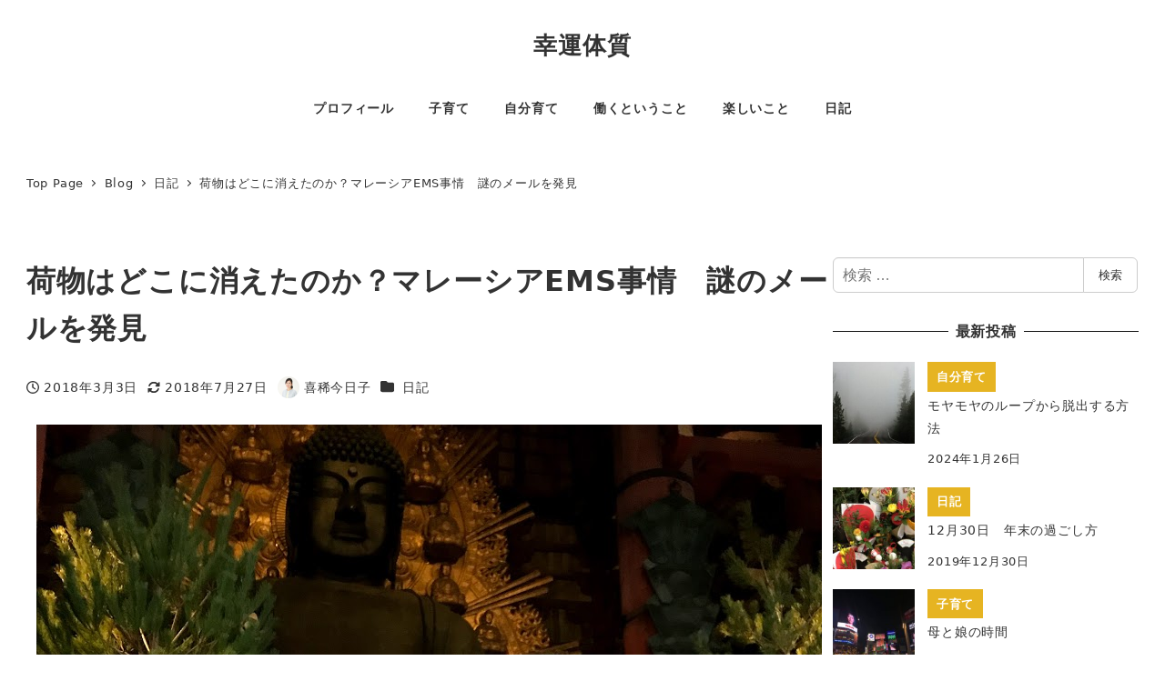

--- FILE ---
content_type: text/html; charset=UTF-8
request_url: https://mix3.jp/archives/168
body_size: 20012
content:
<!DOCTYPE html>
<html lang="ja" data-sticky-footer="true" data-scrolled="false">

<head>
			<meta charset="UTF-8">
		<meta name="viewport" content="width=device-width, initial-scale=1, minimum-scale=1, viewport-fit=cover">
		<title>荷物はどこに消えたのか？マレーシアEMS事情　謎のメールを発見 &#8211; 幸運体質</title>
<meta name='robots' content='max-image-preview:large' />
		<meta property="og:title" content="荷物はどこに消えたのか？マレーシアEMS事情　謎のメールを発見">
		<meta property="og:type" content="article">
		<meta property="og:url" content="https://mix3.jp/archives/168">
		<meta property="og:image" content="https://mix3.jp/wp-content/uploads/2018/03/linnara.jpg">
		<meta property="og:site_name" content="幸運体質">
		<meta property="og:description" content="マレーシアに送った荷物が一か月たっても到着しない。日本の郵便局に問い合わせしたが解決しそうもなくどうしようかと&hellip;">
		<meta property="og:locale" content="ja_JP">
				<link rel="alternate" type="application/rss+xml" title="幸運体質 &raquo; フィード" href="https://mix3.jp/feed" />
		<link rel="profile" href="http://gmpg.org/xfn/11">
												<script type="text/javascript">
/* <![CDATA[ */
window._wpemojiSettings = {"baseUrl":"https:\/\/s.w.org\/images\/core\/emoji\/14.0.0\/72x72\/","ext":".png","svgUrl":"https:\/\/s.w.org\/images\/core\/emoji\/14.0.0\/svg\/","svgExt":".svg","source":{"concatemoji":"https:\/\/mix3.jp\/wp-includes\/js\/wp-emoji-release.min.js?ver=6.4.7"}};
/*! This file is auto-generated */
!function(i,n){var o,s,e;function c(e){try{var t={supportTests:e,timestamp:(new Date).valueOf()};sessionStorage.setItem(o,JSON.stringify(t))}catch(e){}}function p(e,t,n){e.clearRect(0,0,e.canvas.width,e.canvas.height),e.fillText(t,0,0);var t=new Uint32Array(e.getImageData(0,0,e.canvas.width,e.canvas.height).data),r=(e.clearRect(0,0,e.canvas.width,e.canvas.height),e.fillText(n,0,0),new Uint32Array(e.getImageData(0,0,e.canvas.width,e.canvas.height).data));return t.every(function(e,t){return e===r[t]})}function u(e,t,n){switch(t){case"flag":return n(e,"\ud83c\udff3\ufe0f\u200d\u26a7\ufe0f","\ud83c\udff3\ufe0f\u200b\u26a7\ufe0f")?!1:!n(e,"\ud83c\uddfa\ud83c\uddf3","\ud83c\uddfa\u200b\ud83c\uddf3")&&!n(e,"\ud83c\udff4\udb40\udc67\udb40\udc62\udb40\udc65\udb40\udc6e\udb40\udc67\udb40\udc7f","\ud83c\udff4\u200b\udb40\udc67\u200b\udb40\udc62\u200b\udb40\udc65\u200b\udb40\udc6e\u200b\udb40\udc67\u200b\udb40\udc7f");case"emoji":return!n(e,"\ud83e\udef1\ud83c\udffb\u200d\ud83e\udef2\ud83c\udfff","\ud83e\udef1\ud83c\udffb\u200b\ud83e\udef2\ud83c\udfff")}return!1}function f(e,t,n){var r="undefined"!=typeof WorkerGlobalScope&&self instanceof WorkerGlobalScope?new OffscreenCanvas(300,150):i.createElement("canvas"),a=r.getContext("2d",{willReadFrequently:!0}),o=(a.textBaseline="top",a.font="600 32px Arial",{});return e.forEach(function(e){o[e]=t(a,e,n)}),o}function t(e){var t=i.createElement("script");t.src=e,t.defer=!0,i.head.appendChild(t)}"undefined"!=typeof Promise&&(o="wpEmojiSettingsSupports",s=["flag","emoji"],n.supports={everything:!0,everythingExceptFlag:!0},e=new Promise(function(e){i.addEventListener("DOMContentLoaded",e,{once:!0})}),new Promise(function(t){var n=function(){try{var e=JSON.parse(sessionStorage.getItem(o));if("object"==typeof e&&"number"==typeof e.timestamp&&(new Date).valueOf()<e.timestamp+604800&&"object"==typeof e.supportTests)return e.supportTests}catch(e){}return null}();if(!n){if("undefined"!=typeof Worker&&"undefined"!=typeof OffscreenCanvas&&"undefined"!=typeof URL&&URL.createObjectURL&&"undefined"!=typeof Blob)try{var e="postMessage("+f.toString()+"("+[JSON.stringify(s),u.toString(),p.toString()].join(",")+"));",r=new Blob([e],{type:"text/javascript"}),a=new Worker(URL.createObjectURL(r),{name:"wpTestEmojiSupports"});return void(a.onmessage=function(e){c(n=e.data),a.terminate(),t(n)})}catch(e){}c(n=f(s,u,p))}t(n)}).then(function(e){for(var t in e)n.supports[t]=e[t],n.supports.everything=n.supports.everything&&n.supports[t],"flag"!==t&&(n.supports.everythingExceptFlag=n.supports.everythingExceptFlag&&n.supports[t]);n.supports.everythingExceptFlag=n.supports.everythingExceptFlag&&!n.supports.flag,n.DOMReady=!1,n.readyCallback=function(){n.DOMReady=!0}}).then(function(){return e}).then(function(){var e;n.supports.everything||(n.readyCallback(),(e=n.source||{}).concatemoji?t(e.concatemoji):e.wpemoji&&e.twemoji&&(t(e.twemoji),t(e.wpemoji)))}))}((window,document),window._wpemojiSettings);
/* ]]> */
</script>
<link rel='stylesheet' id='slick-carousel-css' href='https://mix3.jp/wp-content/themes/snow-monkey/vendor/inc2734/wp-awesome-widgets/src/assets/packages/slick-carousel/slick/slick.css?ver=1706143912' type='text/css' media='all' />
<link rel='stylesheet' id='slick-carousel-theme-css' href='https://mix3.jp/wp-content/themes/snow-monkey/vendor/inc2734/wp-awesome-widgets/src/assets/packages/slick-carousel/slick/slick-theme.css?ver=1706143912' type='text/css' media='all' />
<link rel='stylesheet' id='wp-awesome-widgets-css' href='https://mix3.jp/wp-content/themes/snow-monkey/vendor/inc2734/wp-awesome-widgets/src/assets/css/app.css?ver=1706143911' type='text/css' media='all' />
<link rel='stylesheet' id='wp-like-me-box-css' href='https://mix3.jp/wp-content/themes/snow-monkey/vendor/inc2734/wp-like-me-box/src/assets/css/wp-like-me-box.css?ver=1706143924' type='text/css' media='all' />
<link rel='stylesheet' id='wp-share-buttons-css' href='https://mix3.jp/wp-content/themes/snow-monkey/vendor/inc2734/wp-share-buttons/src/assets/css/wp-share-buttons.css?ver=1706143928' type='text/css' media='all' />
<link rel='stylesheet' id='wp-pure-css-gallery-css' href='https://mix3.jp/wp-content/themes/snow-monkey/vendor/inc2734/wp-pure-css-gallery/src/assets/css/wp-pure-css-gallery.css?ver=1706143927' type='text/css' media='all' />
<style id='wp-emoji-styles-inline-css' type='text/css'>

	img.wp-smiley, img.emoji {
		display: inline !important;
		border: none !important;
		box-shadow: none !important;
		height: 1em !important;
		width: 1em !important;
		margin: 0 0.07em !important;
		vertical-align: -0.1em !important;
		background: none !important;
		padding: 0 !important;
	}
</style>
<link rel='stylesheet' id='wp-block-library-css' href='https://mix3.jp/wp-includes/css/dist/block-library/style.min.css?ver=6.4.7' type='text/css' media='all' />
<link rel='stylesheet' id='wp-oembed-blog-card-css' href='https://mix3.jp/wp-content/themes/snow-monkey/vendor/inc2734/wp-oembed-blog-card/src/assets/css/app.css?ver=1706143925' type='text/css' media='all' />
<style id='snow-monkey-blocks-accordion-style-inline-css' type='text/css'>
.smb-accordion{--smb-accordion--gap:var(--_margin-1);--smb-accordion--title-background-color:var(--_lighter-color-gray)}.smb-accordion>*+*{margin-top:var(--smb-accordion--gap)}.smb-accordion__item{position:relative}.smb-accordion__item__title{align-items:center;background-color:var(--smb-accordion--title-background-color);display:flex;padding:calc(var(--_padding-1)*.5) var(--_padding-1)}.smb-accordion__item__title__label{flex:1 1 auto}.smb-accordion__item__title__icon{--_transition-duration:var(--_global--transition-duration);--_transition-function-timing:var(--_global--transition-function-timing);--_transition-delay:var(--_global--transition-delay);flex:0 0 auto;margin-left:var(--_margin-1);transition:transform var(--_transition-duration) var(--_transition-function-timing) var(--_transition-delay)}.smb-accordion__item__control{-webkit-appearance:none!important;appearance:none!important;bottom:0!important;cursor:pointer!important;display:block!important;height:100%!important;left:0!important;opacity:0!important;outline:none!important;position:absolute!important;right:0!important;top:0!important;width:100%!important;z-index:1!important}.smb-accordion__item__control:focus-visible{opacity:1!important;outline:1px solid!important}.smb-accordion__item__body{display:none;padding:var(--_padding1);position:relative;z-index:2}.smb-accordion .smb-accordion__item__control:checked+.smb-accordion__item__body,.smb-accordion .smb-accordion__item__control:checked+.smb-accordion__item__title+.smb-accordion__item__body{display:block}.smb-accordion .smb-accordion__item__control:checked+.smb-accordion__item__title>.smb-accordion__item__title__icon{transform:rotate(180deg)}:where(.smb-accordion__item__body.is-layout-constrained>*){--wp--style--global--content-size:100%;--wp--style--global--wide-size:100%}
</style>
<style id='snow-monkey-blocks-alert-style-inline-css' type='text/css'>
.smb-alert{--smb-alert--border-radius:var(--_global--border-radius);--smb-alert--background-color:#fff9e6;--smb-alert--border-color:#fff3cd;--smb-alert--color:#5a4d26;--smb-alert--padding:var(--_padding1);--smb-alert--icon-color:#ffc81a;--smb-alert--warning-background-color:#ffede6;--smb-alert--warning-border-color:#ffdacd;--smb-alert--warning-color:#361f17;--smb-alert--warning-icon-color:#ff561a;--smb-alert--success-background-color:#f4ffe6;--smb-alert--success-border-color:#dfffb3;--smb-alert--success-color:#28321b;--smb-alert--success-icon-color:#84e600;--smb-alert--remark-background-color:var(--_lightest-color-gray);--smb-alert--remark-border-color:var(--_lighter-color-gray);--smb-alert--remark-color:var(--_color-text);--smb-alert--remark-icon-color:var(--_color-gray);background-color:var(--smb-alert--background-color);border:1px solid var(--smb-alert--border-color);border-radius:var(--smb-alert--border-radius);color:var(--smb-alert--color);display:block;padding:var(--smb-alert--padding)}.smb-alert .svg-inline--fa{color:var(--smb-alert--icon-color)}.smb-alert--warning{--smb-alert--background-color:var(--smb-alert--warning-background-color);--smb-alert--border-color:var(--smb-alert--warning-border-color);--smb-alert--color:var(--smb-alert--warning-color);--smb-alert--icon-color:var(--smb-alert--warning-icon-color)}.smb-alert--success{--smb-alert--background-color:var(--smb-alert--success-background-color);--smb-alert--border-color:var(--smb-alert--success-border-color);--smb-alert--color:var(--smb-alert--success-color);--smb-alert--icon-color:var(--smb-alert--success-icon-color)}.smb-alert--remark{--smb-alert--background-color:var(--smb-alert--remark-background-color);--smb-alert--border-color:var(--smb-alert--remark-border-color);--smb-alert--color:var(--smb-alert--remark-color);--smb-alert--icon-color:var(--smb-alert--remark-icon-color)}.smb-alert__title{align-items:center;display:flex;margin-bottom:var(--_margin-1);position:relative}.smb-alert__title .svg-inline--fa{--_font-size-level:3;flex:0 0 auto;font-size:var(--_fluid-font-size);height:1em;line-height:var(--_line-height);margin-right:var(--_margin-2);position:relative;top:-1px}:where(.smb-alert__body.is-layout-constrained>*){--wp--style--global--content-size:100%;--wp--style--global--wide-size:100%}
</style>
<link rel='stylesheet' id='snow-monkey-blocks-balloon-style-css' href='https://mix3.jp/wp-content/plugins/snow-monkey-blocks/dist/blocks/balloon/style.css?ver=6.4.7' type='text/css' media='all' />
<style id='snow-monkey-blocks-box-style-inline-css' type='text/css'>
.smb-box{--smb-box--background-color:#0000;--smb-box--background-image:initial;--smb-box--background-opacity:1;--smb-box--border-color:var(--_lighter-color-gray);--smb-box--border-style:solid;--smb-box--border-width:0px;--smb-box--border-radius:var(--_global--border-radius);--smb-box--box-shadow:initial;--smb-box--color:inherit;--smb-box--padding:var(--_padding1);border-radius:var(--smb-box--border-radius);border-width:0;box-shadow:var(--smb-box--box-shadow);color:var(--smb-box--color);overflow:visible;padding:var(--smb-box--padding);position:relative}.smb-box--p-s{--smb-box--padding:var(--_padding-1)}.smb-box--p-l{--smb-box--padding:var(--_padding2)}.smb-box__background{background-color:var(--smb-box--background-color);background-image:var(--smb-box--background-image);border:var(--smb-box--border-width) var(--smb-box--border-style) var(--smb-box--border-color);border-radius:var(--smb-box--border-radius);bottom:0;display:block;left:0;opacity:var(--smb-box--background-opacity);position:absolute;right:0;top:0}.smb-box__body{position:relative}:where(.smb-box__body.is-layout-constrained>*){--wp--style--global--content-size:100%;--wp--style--global--wide-size:100%}
</style>
<style id='snow-monkey-blocks-btn-style-inline-css' type='text/css'>
.smb-btn{--smb-btn--background-color:var(--wp--preset--color--black);--smb-btn--background-image:initial;--smb-btn--border:none;--smb-btn--border-radius:var(--_global--border-radius);--smb-btn--color:var(--wp--preset--color--white);--smb-btn--padding:var(--_padding-1);--smb-btn--padding-vertical:calc(var(--smb-btn--padding)*0.5);--smb-btn--padding-horizontal:var(--smb-btn--padding);--smb-btn--style--ghost--border-color:var(--smb-btn--background-color,currentColor);--smb-btn--style--ghost--color:currentColor;--smb-btn--style--text--color:currentColor;--_transition-duration:var(--_global--transition-duration);--_transition-function-timing:var(--_global--transition-function-timing);--_transition-delay:var(--_global--transition-delay);background-color:var(--smb-btn--background-color);background-image:var(--smb-btn--background-image);border:var(--smb-btn--border);border-radius:var(--smb-btn--border-radius);color:var(--smb-btn--color);display:inline-flex;justify-content:center;margin:0;max-width:100%;padding:var(--smb-btn--padding-vertical) var(--smb-btn--padding-horizontal);text-decoration:none;transition:all var(--_transition-duration) var(--_transition-function-timing) var(--_transition-delay);white-space:nowrap}.smb-btn__label{color:currentColor;white-space:inherit!important}.smb-btn--little-wider{--smb-btn--padding-horizontal:var(--_padding2)}.smb-btn--wider{--smb-btn--padding-horizontal:var(--_padding3)}.smb-btn--full,.smb-btn--more-wider{width:100%}.smb-btn--wrap{white-space:normal}.smb-btn-wrapper.is-style-ghost .smb-btn{--smb-btn--color:var(--smb-btn--style--ghost--color);background-color:initial;border:1px solid var(--smb-btn--style--ghost--border-color)}.smb-btn-wrapper.is-style-ghost .smb-btn[style*="background-color:"]{background-color:initial!important}.smb-btn-wrapper.is-style-text .smb-btn{--smb-btn--background-color:#0000;--smb-btn--color:var(--smb-btn--style--text--color);border:none}.aligncenter .smb-btn-wrapper,.smb-btn-wrapper.aligncenter{text-align:center}@media (min-width:640px){.smb-btn--more-wider{--smb-btn--padding-horizontal:var(--_padding4);display:inline-block;width:auto}}@media (hover:hover) and (pointer:fine){.smb-btn:active,.smb-btn:focus,.smb-btn:hover{filter:brightness(90%)}}
</style>
<link rel='stylesheet' id='snow-monkey-blocks-btn-box-style-css' href='https://mix3.jp/wp-content/plugins/snow-monkey-blocks/dist/blocks/btn-box/style.css?ver=1706146970' type='text/css' media='all' />
<style id='snow-monkey-blocks-buttons-style-inline-css' type='text/css'>
.smb-buttons{--smb-buttons--gap:var(--_margin1);display:flex;flex-wrap:wrap;gap:var(--smb-buttons--gap)}.smb-buttons.has-text-align-left,.smb-buttons.is-content-justification-left{justify-content:flex-start}.smb-buttons.has-text-align-center,.smb-buttons.is-content-justification-center{justify-content:center}.smb-buttons.has-text-align-right,.smb-buttons.is-content-justification-right{justify-content:flex-end}.smb-buttons.is-content-justification-space-between{justify-content:space-between}.smb-buttons>.smb-btn-wrapper{flex:0 1 auto;margin:0}.smb-buttons>.smb-btn-wrapper--full{flex:1 1 auto}@media not all and (min-width:640px){.smb-buttons>.smb-btn-wrapper--more-wider{flex:1 1 auto}}
</style>
<link rel='stylesheet' id='snow-monkey-blocks-categories-list-style-css' href='https://mix3.jp/wp-content/plugins/snow-monkey-blocks/dist/blocks/categories-list/style.css?ver=6.4.7' type='text/css' media='all' />
<style id='snow-monkey-blocks-container-style-inline-css' type='text/css'>
.smb-container__body{margin-left:auto;margin-right:auto;max-width:100%}.smb-container--no-gutters{padding-left:0!important;padding-right:0!important}:where(.smb-container__body.is-layout-constrained>*){--wp--style--global--content-size:100%;--wp--style--global--wide-size:100%}
</style>
<style id='snow-monkey-blocks-countdown-style-inline-css' type='text/css'>
.smb-countdown{--smb-countdown--gap:var(--_margin-2);--smb-countdown--numeric-color:currentColor;--smb-countdown--clock-color:currentColor}.smb-countdown__list{align-items:center;align-self:center;display:flex;flex-direction:row;flex-wrap:wrap;list-style-type:none;margin-left:0;padding-left:0}.smb-countdown__list-item{margin:0 var(--smb-countdown--gap);text-align:center}.smb-countdown__list-item:first-child{margin-left:0}.smb-countdown__list-item:last-child{margin-right:0}.smb-countdown__list-item__numeric{--_font-size-level:3;color:var(--smb-countdown--numeric-color);display:block;font-size:var(--_fluid-font-size);font-weight:700;line-height:var(--_line-height)}.smb-countdown__list-item__clock{--_font-size-level:-1;color:var(--smb-countdown--clock-color);display:block;font-size:var(--_font-size);line-height:var(--_line-height)}.smb-countdown .align-center{justify-content:center}.smb-countdown .align-left{justify-content:flex-start}.smb-countdown .align-right{justify-content:flex-end}.is-style-inline .smb-countdown__list-item__clock,.is-style-inline .smb-countdown__list-item__numeric{display:inline}
</style>
<style id='snow-monkey-blocks-directory-structure-style-inline-css' type='text/css'>
.smb-directory-structure{--smb-directory-structure--background-color:var(--_lightest-color-gray);--smb-directory-structure--padding:var(--_padding1);--smb-directory-structure--gap:var(--_margin-2);--smb-directory-structure--icon-color:currentColor;background-color:var(--smb-directory-structure--background-color);overflow-x:auto;overflow-y:hidden;padding:var(--smb-directory-structure--padding)}.smb-directory-structure>*+*{margin-top:var(--smb-directory-structure--gap)}.smb-directory-structure__item{--smb-directory-structure--icon-color:currentColor}.smb-directory-structure__item p{align-items:flex-start;display:flex;flex-wrap:nowrap}.smb-directory-structure .fa-fw{color:var(--smb-directory-structure--icon-color);width:auto}.smb-directory-structure__item__name{margin-left:.5em;white-space:nowrap}.smb-directory-structure__item__list{margin-left:1.5em}.smb-directory-structure__item__list>*{margin-top:var(--smb-directory-structure--gap)}
</style>
<style id='snow-monkey-blocks-evaluation-star-style-inline-css' type='text/css'>
.smb-evaluation-star{--smb-evaluation-star--gap:var(--_margin-2);--smb-evaluation-star--icon-color:#f9bb2d;--smb-evaluation-star--numeric-color:currentColor;align-items:center;display:flex;gap:var(--smb-evaluation-star--gap)}.smb-evaluation-star--title-right .smb-evaluation-star__title{order:1}.smb-evaluation-star__body{display:inline-flex;gap:var(--smb-evaluation-star--gap)}.smb-evaluation-star__numeric{color:var(--smb-evaluation-star--numeric-color);font-weight:700}.smb-evaluation-star__numeric--right{order:1}.smb-evaluation-star__icon{color:var(--smb-evaluation-star--icon-color);display:inline-block}
</style>
<style id='snow-monkey-blocks-faq-style-inline-css' type='text/css'>
.smb-faq{--smb-faq--border-color:var(--_lighter-color-gray);--smb-faq--label-color:initial;--smb-faq--item-gap:var(--_margin1);--smb-faq--item-question-label-color:currentColor;--smb-faq--item-answer-label-color:currentColor;border-top:1px solid var(--smb-faq--border-color)}.smb-faq__item{border-bottom:1px solid var(--smb-faq--border-color);padding:var(--_padding1) 0}.smb-faq__item__answer,.smb-faq__item__question{display:flex;flex-direction:row;flex-wrap:nowrap}.smb-faq__item__answer__label,.smb-faq__item__question__label{--_font-size-level:3;flex:0 0 0%;font-size:var(--_fluid-font-size);font-weight:400;line-height:var(--_line-height);line-height:1.05;margin-right:var(--smb-faq--item-gap);min-width:.8em}.smb-faq__item__answer__body,.smb-faq__item__question__body{flex:1 1 auto}.smb-faq__item__question{font-weight:700;margin:0 0 var(--smb-faq--item-gap)}.smb-faq__item__question__label{color:var(--smb-faq--item-question-label-color)}.smb-faq__item__answer__label{color:var(--smb-faq--item-answer-label-color)}:where(.smb-faq__item__answer__body.is-layout-constrained>*){--wp--style--global--content-size:100%;--wp--style--global--wide-size:100%}
</style>
<style id='snow-monkey-blocks-flex-style-inline-css' type='text/css'>
.smb-flex{--smb-flex--box-shadow:none;box-shadow:var(--smb-flex--box-shadow);flex-direction:column}.smb-flex.is-horizontal{flex-direction:row}.smb-flex.is-vertical{flex-direction:column}.smb-flex>*{--smb--flex-grow:0;--smb--flex-shrink:1;--smb--flex-basis:auto;flex-basis:var(--smb--flex-basis);flex-grow:var(--smb--flex-grow);flex-shrink:var(--smb--flex-shrink);min-width:0}.smb-flex.is-layout-flex{gap:0}
</style>
<style id='snow-monkey-blocks-grid-style-inline-css' type='text/css'>
.smb-grid{--smb-grid--gap:0px;--smb-grid--column-auto-repeat:auto-fit;--smb-grid--columns:1;--smb-grid--column-min-width:250px;--smb-grid--grid-template-columns:none;--smb-grid--rows:1;--smb-grid--grid-template-rows:none;display:grid;gap:var(--smb-grid--gap)}.smb-grid>*{--smb--justify-self:stretch;--smb--align-self:stretch;--smb--grid-column:auto;--smb--grid-row:auto;align-self:var(--smb--align-self);grid-column:var(--smb--grid-column);grid-row:var(--smb--grid-row);justify-self:var(--smb--justify-self);margin-bottom:0;margin-top:0;min-width:0}.smb-grid--columns\:columns{grid-template-columns:repeat(var(--smb-grid--columns),1fr)}.smb-grid--columns\:min{grid-template-columns:repeat(var(--smb-grid--column-auto-repeat),minmax(min(var(--smb-grid--column-min-width),100%),1fr))}.smb-grid--columns\:free{grid-template-columns:var(--smb-grid--grid-template-columns)}.smb-grid--rows\:rows{grid-template-rows:repeat(var(--smb-grid--rows),1fr)}.smb-grid--rows\:free{grid-template-rows:var(--smb-grid--grid-template-rows)}
</style>
<link rel='stylesheet' id='snow-monkey-blocks-hero-header-style-css' href='https://mix3.jp/wp-content/plugins/snow-monkey-blocks/dist/blocks/hero-header/style.css?ver=6.4.7' type='text/css' media='all' />
<link rel='stylesheet' id='snow-monkey-blocks-information-style-css' href='https://mix3.jp/wp-content/plugins/snow-monkey-blocks/dist/blocks/information/style.css?ver=6.4.7' type='text/css' media='all' />
<link rel='stylesheet' id='snow-monkey-blocks-items-style-css' href='https://mix3.jp/wp-content/plugins/snow-monkey-blocks/dist/blocks/items/style.css?ver=1706146970' type='text/css' media='all' />
<style id='snow-monkey-blocks-list-style-inline-css' type='text/css'>
.smb-list{--smb-list--gap:var(--_margin-2)}.smb-list ul{list-style:none!important}.smb-list ul *>li:first-child,.smb-list ul li+li{margin-top:var(--smb-list--gap)}.smb-list ul>li{position:relative}.smb-list ul>li .smb-list__icon{left:-1.5em;position:absolute}
</style>
<link rel='stylesheet' id='snow-monkey-blocks-media-text-style-css' href='https://mix3.jp/wp-content/plugins/snow-monkey-blocks/dist/blocks/media-text/style.css?ver=6.4.7' type='text/css' media='all' />
<link rel='stylesheet' id='snow-monkey-blocks-panels-style-css' href='https://mix3.jp/wp-content/plugins/snow-monkey-blocks/dist/blocks/panels/style.css?ver=6.4.7' type='text/css' media='all' />
<style id='snow-monkey-blocks-price-menu-style-inline-css' type='text/css'>
.smb-price-menu{--smb-price-menu--border-color:var(--_lighter-color-gray);--smb-price-menu--item-padding:var(--_padding-1);border-top:1px solid var(--smb-price-menu--border-color)}.smb-price-menu>.smb-price-menu__item{margin-bottom:0;margin-top:0}.smb-price-menu__item{border-bottom:1px solid var(--smb-price-menu--border-color);padding:var(--smb-price-menu--item-padding) 0}@media (min-width:640px){.smb-price-menu__item{align-items:center;display:flex;flex-direction:row;flex-wrap:nowrap;justify-content:space-between}.smb-price-menu__item>*{flex:0 0 auto}}
</style>
<link rel='stylesheet' id='snow-monkey-blocks-pricing-table-style-css' href='https://mix3.jp/wp-content/plugins/snow-monkey-blocks/dist/blocks/pricing-table/style.css?ver=1706146970' type='text/css' media='all' />
<style id='snow-monkey-blocks-rating-box-style-inline-css' type='text/css'>
.smb-rating-box{--smb-rating-box--gap:var(--_margin-1);--smb-rating-box--bar-border-radius:var(--_global--border-radius);--smb-rating-box--bar-background-color:var(--_lighter-color-gray);--smb-rating-box--rating-background-color:#f9bb2d}.smb-rating-box__body>*+*{margin-top:var(--smb-rating-box--gap)}.smb-rating-box__item__title{margin-bottom:var(--_margin-2)}.smb-rating-box__item__evaluation__bar,.smb-rating-box__item__evaluation__rating{border-radius:var(--smb-rating-box--bar-border-radius);height:1rem}.smb-rating-box__item__evaluation__bar{background-color:var(--smb-rating-box--bar-background-color);position:relative}.smb-rating-box__item__evaluation__rating{background-color:var(--smb-rating-box--rating-background-color);left:0;position:absolute;top:0}.smb-rating-box__item__evaluation__numeric{--_font-size-level:-2;font-size:var(--_font-size);line-height:var(--_line-height);position:absolute;right:0;top:-2rem}
</style>
<style id='snow-monkey-blocks-read-more-box-style-inline-css' type='text/css'>
.smb-read-more-box{--smb-read-more-box--content-height:100px;--smb-read-more-box--mask-color:var(--_global--background-color,#fff)}.smb-read-more-box__content{--_transition-duration:var(--_global--transition-duration);--_transition-function-timing:var(--_global--transition-function-timing);--_transition-delay:var(--_global--transition-delay);overflow:hidden;position:relative;transition:height var(--_transition-duration) var(--_transition-function-timing) var(--_transition-delay)}.smb-read-more-box__content[aria-hidden=true]{height:var(--smb-read-more-box--content-height)}.smb-read-more-box__action{display:flex;flex-wrap:wrap;margin-top:var(--_padding-1)}.smb-read-more-box__action.is-content-justification-left{justify-content:start}.smb-read-more-box__action.is-content-justification-center{justify-content:center}.smb-read-more-box__action.is-content-justification-right{justify-content:end}.smb-read-more-box__btn-wrapper.smb-btn-wrapper--full{flex-grow:1}.smb-read-more-box__button{cursor:pointer}.smb-read-more-box--has-mask .smb-read-more-box__content[aria-hidden=true]:after{background:linear-gradient(to bottom,#0000 0,var(--smb-read-more-box--mask-color) 100%);bottom:0;content:"";display:block;height:50px;left:0;position:absolute;right:0}.smb-read-more-box.is-style-ghost .smb-read-more-box__button{--smb-btn--color:var(--smb-btn--style--ghost--color);background-color:initial;border:1px solid var(--smb-btn--style--ghost--border-color)}.smb-read-more-box.is-style-text .smb-read-more-box__button{--smb-btn--background-color:#0000;--smb-btn--color:var(--smb-btn--style--text--color);--smb-btn--padding:0px;border:none}:where(.smb-read-more-box__content.is-layout-constrained>*){--wp--style--global--content-size:100%;--wp--style--global--wide-size:100%}
</style>
<link rel='stylesheet' id='snow-monkey-blocks-section-style-css' href='https://mix3.jp/wp-content/plugins/snow-monkey-blocks/dist/blocks/section/style.css?ver=6.4.7' type='text/css' media='all' />
<link rel='stylesheet' id='snow-monkey-blocks-section-break-the-grid-style-css' href='https://mix3.jp/wp-content/plugins/snow-monkey-blocks/dist/blocks/section-break-the-grid/style.css?ver=1706146970' type='text/css' media='all' />
<link rel='stylesheet' id='snow-monkey-blocks-section-side-heading-style-css' href='https://mix3.jp/wp-content/plugins/snow-monkey-blocks/dist/blocks/section-side-heading/style.css?ver=1706146970' type='text/css' media='all' />
<link rel='stylesheet' id='snow-monkey-blocks-section-with-bgimage-style-css' href='https://mix3.jp/wp-content/plugins/snow-monkey-blocks/dist/blocks/section-with-bgimage/style.css?ver=1706146970' type='text/css' media='all' />
<link rel='stylesheet' id='snow-monkey-blocks-section-with-bgvideo-style-css' href='https://mix3.jp/wp-content/plugins/snow-monkey-blocks/dist/blocks/section-with-bgvideo/style.css?ver=1706146970' type='text/css' media='all' />
<link rel='stylesheet' id='snow-monkey-blocks-slider-style-css' href='https://mix3.jp/wp-content/plugins/snow-monkey-blocks/dist/blocks/slider/style.css?ver=1706146970' type='text/css' media='all' />
<link rel='stylesheet' id='spider-css' href='https://mix3.jp/wp-content/plugins/snow-monkey-blocks/dist/packages/spider/dist/css/spider.css?ver=1706146970' type='text/css' media='all' />
<link rel='stylesheet' id='snow-monkey-blocks-spider-slider-style-css' href='https://mix3.jp/wp-content/plugins/snow-monkey-blocks/dist/blocks/spider-slider/style.css?ver=1706146970' type='text/css' media='all' />
<link rel='stylesheet' id='snow-monkey-blocks-spider-contents-slider-style-css' href='https://mix3.jp/wp-content/plugins/snow-monkey-blocks/dist/blocks/spider-contents-slider/style.css?ver=1706146970' type='text/css' media='all' />
<link rel='stylesheet' id='snow-monkey-blocks-spider-pickup-slider-style-css' href='https://mix3.jp/wp-content/plugins/snow-monkey-blocks/dist/blocks/spider-pickup-slider/style.css?ver=1706146970' type='text/css' media='all' />
<link rel='stylesheet' id='snow-monkey-blocks-step-style-css' href='https://mix3.jp/wp-content/plugins/snow-monkey-blocks/dist/blocks/step/style.css?ver=6.4.7' type='text/css' media='all' />
<link rel='stylesheet' id='snow-monkey-blocks-tabs-style-css' href='https://mix3.jp/wp-content/plugins/snow-monkey-blocks/dist/blocks/tabs/style.css?ver=6.4.7' type='text/css' media='all' />
<style id='snow-monkey-blocks-taxonomy-terms-style-inline-css' type='text/css'>
.smb-taxonomy-terms.is-style-tag .smb-taxonomy-terms__list{list-style:none;margin-left:0;padding-left:0}.smb-taxonomy-terms.is-style-tag .smb-taxonomy-terms__item{display:inline-block;margin:4px 4px 4px 0}.smb-taxonomy-terms.is-style-slash .smb-taxonomy-terms__list{display:flex;flex-wrap:wrap;list-style:none;margin-left:0;padding-left:0}.smb-taxonomy-terms.is-style-slash .smb-taxonomy-terms__item{display:inline-block}.smb-taxonomy-terms.is-style-slash .smb-taxonomy-terms__item:not(:last-child):after{content:"/";display:inline-block;margin:0 .5em}
</style>
<style id='snow-monkey-blocks-testimonial-style-inline-css' type='text/css'>
.smb-testimonial__item{display:flex;flex-direction:row;flex-wrap:nowrap;justify-content:center}.smb-testimonial__item__figure{border-radius:100%;flex:0 0 auto;height:48px;margin-right:var(--_margin-1);margin-top:calc(var(--_half-leading)*1rem);overflow:hidden;width:48px}.smb-testimonial__item__figure img{height:100%;object-fit:cover;object-position:50% 50%;width:100%}.smb-testimonial__item__body{flex:1 1 auto;max-width:100%}.smb-testimonial__item__name{--_font-size-level:-2;font-size:var(--_font-size);line-height:var(--_line-height)}.smb-testimonial__item__name a{color:inherit}.smb-testimonial__item__lede{--_font-size-level:-2;font-size:var(--_font-size);line-height:var(--_line-height)}.smb-testimonial__item__lede a{color:inherit}.smb-testimonial__item__content{--_font-size-level:-1;font-size:var(--_font-size);line-height:var(--_line-height);margin-bottom:var(--_margin-1)}.smb-testimonial__item__content:after{background-color:currentColor;content:"";display:block;height:1px;margin-top:var(--_margin-1);width:2rem}
</style>
<link rel='stylesheet' id='snow-monkey-blocks-thumbnail-gallery-style-css' href='https://mix3.jp/wp-content/plugins/snow-monkey-blocks/dist/blocks/thumbnail-gallery/style.css?ver=1706146970' type='text/css' media='all' />
<link rel='stylesheet' id='snow-monkey-blocks-css' href='https://mix3.jp/wp-content/plugins/snow-monkey-blocks/dist/css/blocks.css?ver=1706146970' type='text/css' media='all' />
<link rel='stylesheet' id='snow-monkey-snow-monkey-blocks-app-css' href='https://mix3.jp/wp-content/themes/snow-monkey/assets/css/dependency/snow-monkey-blocks/app.css?ver=1706143937' type='text/css' media='all' />
<link rel='stylesheet' id='snow-monkey-snow-monkey-blocks-theme-css' href='https://mix3.jp/wp-content/themes/snow-monkey/assets/css/dependency/snow-monkey-blocks/app-theme.css?ver=1706143937' type='text/css' media='all' />
<style id='global-styles-inline-css' type='text/css'>
body{--wp--preset--color--black: #000000;--wp--preset--color--cyan-bluish-gray: #abb8c3;--wp--preset--color--white: #ffffff;--wp--preset--color--pale-pink: #f78da7;--wp--preset--color--vivid-red: #cf2e2e;--wp--preset--color--luminous-vivid-orange: #ff6900;--wp--preset--color--luminous-vivid-amber: #fcb900;--wp--preset--color--light-green-cyan: #7bdcb5;--wp--preset--color--vivid-green-cyan: #00d084;--wp--preset--color--pale-cyan-blue: #8ed1fc;--wp--preset--color--vivid-cyan-blue: #0693e3;--wp--preset--color--vivid-purple: #9b51e0;--wp--preset--color--sm-accent: var(--accent-color);--wp--preset--color--sm-sub-accent: var(--sub-accent-color);--wp--preset--color--sm-text: var(--_color-text);--wp--preset--color--sm-text-alt: var(--_color-white);--wp--preset--color--sm-lightest-gray: var(--_lightest-color-gray);--wp--preset--color--sm-lighter-gray: var(--_lighter-color-gray);--wp--preset--color--sm-light-gray: var(--_light-color-gray);--wp--preset--color--sm-gray: var(--_color-gray);--wp--preset--color--sm-dark-gray: var(--_dark-color-gray);--wp--preset--color--sm-darker-gray: var(--_darker-color-gray);--wp--preset--color--sm-darkest-gray: var(--_darkest-color-gray);--wp--preset--gradient--vivid-cyan-blue-to-vivid-purple: linear-gradient(135deg,rgba(6,147,227,1) 0%,rgb(155,81,224) 100%);--wp--preset--gradient--light-green-cyan-to-vivid-green-cyan: linear-gradient(135deg,rgb(122,220,180) 0%,rgb(0,208,130) 100%);--wp--preset--gradient--luminous-vivid-amber-to-luminous-vivid-orange: linear-gradient(135deg,rgba(252,185,0,1) 0%,rgba(255,105,0,1) 100%);--wp--preset--gradient--luminous-vivid-orange-to-vivid-red: linear-gradient(135deg,rgba(255,105,0,1) 0%,rgb(207,46,46) 100%);--wp--preset--gradient--very-light-gray-to-cyan-bluish-gray: linear-gradient(135deg,rgb(238,238,238) 0%,rgb(169,184,195) 100%);--wp--preset--gradient--cool-to-warm-spectrum: linear-gradient(135deg,rgb(74,234,220) 0%,rgb(151,120,209) 20%,rgb(207,42,186) 40%,rgb(238,44,130) 60%,rgb(251,105,98) 80%,rgb(254,248,76) 100%);--wp--preset--gradient--blush-light-purple: linear-gradient(135deg,rgb(255,206,236) 0%,rgb(152,150,240) 100%);--wp--preset--gradient--blush-bordeaux: linear-gradient(135deg,rgb(254,205,165) 0%,rgb(254,45,45) 50%,rgb(107,0,62) 100%);--wp--preset--gradient--luminous-dusk: linear-gradient(135deg,rgb(255,203,112) 0%,rgb(199,81,192) 50%,rgb(65,88,208) 100%);--wp--preset--gradient--pale-ocean: linear-gradient(135deg,rgb(255,245,203) 0%,rgb(182,227,212) 50%,rgb(51,167,181) 100%);--wp--preset--gradient--electric-grass: linear-gradient(135deg,rgb(202,248,128) 0%,rgb(113,206,126) 100%);--wp--preset--gradient--midnight: linear-gradient(135deg,rgb(2,3,129) 0%,rgb(40,116,252) 100%);--wp--preset--font-size--small: 13px;--wp--preset--font-size--medium: 20px;--wp--preset--font-size--large: 36px;--wp--preset--font-size--x-large: 42px;--wp--preset--font-size--sm-xs: 0.8rem;--wp--preset--font-size--sm-s: 0.88rem;--wp--preset--font-size--sm-m: 1rem;--wp--preset--font-size--sm-l: 1.14rem;--wp--preset--font-size--sm-xl: 1.33rem;--wp--preset--font-size--sm-2-xl: 1.6rem;--wp--preset--font-size--sm-3-xl: 2rem;--wp--preset--font-size--sm-4-xl: 2.66rem;--wp--preset--font-size--sm-5-xl: 4rem;--wp--preset--font-size--sm-6-xl: 8rem;--wp--preset--spacing--20: var(--_s-2);--wp--preset--spacing--30: var(--_s-1);--wp--preset--spacing--40: var(--_s1);--wp--preset--spacing--50: var(--_s2);--wp--preset--spacing--60: var(--_s3);--wp--preset--spacing--70: var(--_s4);--wp--preset--spacing--80: var(--_s5);--wp--preset--shadow--natural: 6px 6px 9px rgba(0, 0, 0, 0.2);--wp--preset--shadow--deep: 12px 12px 50px rgba(0, 0, 0, 0.4);--wp--preset--shadow--sharp: 6px 6px 0px rgba(0, 0, 0, 0.2);--wp--preset--shadow--outlined: 6px 6px 0px -3px rgba(255, 255, 255, 1), 6px 6px rgba(0, 0, 0, 1);--wp--preset--shadow--crisp: 6px 6px 0px rgba(0, 0, 0, 1);--wp--custom--slim-width: 46rem;--wp--custom--content-max-width: var(--_global--container-max-width);--wp--custom--content-width: var(--wp--custom--content-max-width);--wp--custom--content-wide-width: calc(var(--wp--custom--content-width) + 240px);--wp--custom--has-sidebar-main-basis: var(--wp--custom--slim-width);--wp--custom--has-sidebar-sidebar-basis: 336px;}body { margin: 0;--wp--style--global--content-size: var(--wp--custom--content-width);--wp--style--global--wide-size: var(--wp--custom--content-wide-width); }.wp-site-blocks > .alignleft { float: left; margin-right: 2em; }.wp-site-blocks > .alignright { float: right; margin-left: 2em; }.wp-site-blocks > .aligncenter { justify-content: center; margin-left: auto; margin-right: auto; }:where(.wp-site-blocks) > * { margin-block-start: var(--_margin1); margin-block-end: 0; }:where(.wp-site-blocks) > :first-child:first-child { margin-block-start: 0; }:where(.wp-site-blocks) > :last-child:last-child { margin-block-end: 0; }body { --wp--style--block-gap: var(--_margin1); }:where(body .is-layout-flow)  > :first-child:first-child{margin-block-start: 0;}:where(body .is-layout-flow)  > :last-child:last-child{margin-block-end: 0;}:where(body .is-layout-flow)  > *{margin-block-start: var(--_margin1);margin-block-end: 0;}:where(body .is-layout-constrained)  > :first-child:first-child{margin-block-start: 0;}:where(body .is-layout-constrained)  > :last-child:last-child{margin-block-end: 0;}:where(body .is-layout-constrained)  > *{margin-block-start: var(--_margin1);margin-block-end: 0;}:where(body .is-layout-flex) {gap: var(--_margin1);}:where(body .is-layout-grid) {gap: var(--_margin1);}body .is-layout-flow > .alignleft{float: left;margin-inline-start: 0;margin-inline-end: 2em;}body .is-layout-flow > .alignright{float: right;margin-inline-start: 2em;margin-inline-end: 0;}body .is-layout-flow > .aligncenter{margin-left: auto !important;margin-right: auto !important;}body .is-layout-constrained > .alignleft{float: left;margin-inline-start: 0;margin-inline-end: 2em;}body .is-layout-constrained > .alignright{float: right;margin-inline-start: 2em;margin-inline-end: 0;}body .is-layout-constrained > .aligncenter{margin-left: auto !important;margin-right: auto !important;}body .is-layout-constrained > :where(:not(.alignleft):not(.alignright):not(.alignfull)){max-width: var(--wp--style--global--content-size);margin-left: auto !important;margin-right: auto !important;}body .is-layout-constrained > .alignwide{max-width: var(--wp--style--global--wide-size);}body .is-layout-flex{display: flex;}body .is-layout-flex{flex-wrap: wrap;align-items: center;}body .is-layout-flex > *{margin: 0;}body .is-layout-grid{display: grid;}body .is-layout-grid > *{margin: 0;}body{padding-top: 0px;padding-right: 0px;padding-bottom: 0px;padding-left: 0px;}a:where(:not(.wp-element-button)){color: var(--wp--preset--color--sm-accent);text-decoration: underline;}.wp-element-button, .wp-block-button__link{background-color: var(--wp--preset--color--sm-accent);border-radius: var(--_global--border-radius);border-width: 0;color: var(--wp--preset--color--sm-text-alt);font-family: inherit;font-size: inherit;line-height: inherit;padding-top: calc(var(--_padding-1) * .5);padding-right: var(--_padding-1);padding-bottom: calc(var(--_padding-1) * .5);padding-left: var(--_padding-1);text-decoration: none;}.has-black-color{color: var(--wp--preset--color--black) !important;}.has-cyan-bluish-gray-color{color: var(--wp--preset--color--cyan-bluish-gray) !important;}.has-white-color{color: var(--wp--preset--color--white) !important;}.has-pale-pink-color{color: var(--wp--preset--color--pale-pink) !important;}.has-vivid-red-color{color: var(--wp--preset--color--vivid-red) !important;}.has-luminous-vivid-orange-color{color: var(--wp--preset--color--luminous-vivid-orange) !important;}.has-luminous-vivid-amber-color{color: var(--wp--preset--color--luminous-vivid-amber) !important;}.has-light-green-cyan-color{color: var(--wp--preset--color--light-green-cyan) !important;}.has-vivid-green-cyan-color{color: var(--wp--preset--color--vivid-green-cyan) !important;}.has-pale-cyan-blue-color{color: var(--wp--preset--color--pale-cyan-blue) !important;}.has-vivid-cyan-blue-color{color: var(--wp--preset--color--vivid-cyan-blue) !important;}.has-vivid-purple-color{color: var(--wp--preset--color--vivid-purple) !important;}.has-sm-accent-color{color: var(--wp--preset--color--sm-accent) !important;}.has-sm-sub-accent-color{color: var(--wp--preset--color--sm-sub-accent) !important;}.has-sm-text-color{color: var(--wp--preset--color--sm-text) !important;}.has-sm-text-alt-color{color: var(--wp--preset--color--sm-text-alt) !important;}.has-sm-lightest-gray-color{color: var(--wp--preset--color--sm-lightest-gray) !important;}.has-sm-lighter-gray-color{color: var(--wp--preset--color--sm-lighter-gray) !important;}.has-sm-light-gray-color{color: var(--wp--preset--color--sm-light-gray) !important;}.has-sm-gray-color{color: var(--wp--preset--color--sm-gray) !important;}.has-sm-dark-gray-color{color: var(--wp--preset--color--sm-dark-gray) !important;}.has-sm-darker-gray-color{color: var(--wp--preset--color--sm-darker-gray) !important;}.has-sm-darkest-gray-color{color: var(--wp--preset--color--sm-darkest-gray) !important;}.has-black-background-color{background-color: var(--wp--preset--color--black) !important;}.has-cyan-bluish-gray-background-color{background-color: var(--wp--preset--color--cyan-bluish-gray) !important;}.has-white-background-color{background-color: var(--wp--preset--color--white) !important;}.has-pale-pink-background-color{background-color: var(--wp--preset--color--pale-pink) !important;}.has-vivid-red-background-color{background-color: var(--wp--preset--color--vivid-red) !important;}.has-luminous-vivid-orange-background-color{background-color: var(--wp--preset--color--luminous-vivid-orange) !important;}.has-luminous-vivid-amber-background-color{background-color: var(--wp--preset--color--luminous-vivid-amber) !important;}.has-light-green-cyan-background-color{background-color: var(--wp--preset--color--light-green-cyan) !important;}.has-vivid-green-cyan-background-color{background-color: var(--wp--preset--color--vivid-green-cyan) !important;}.has-pale-cyan-blue-background-color{background-color: var(--wp--preset--color--pale-cyan-blue) !important;}.has-vivid-cyan-blue-background-color{background-color: var(--wp--preset--color--vivid-cyan-blue) !important;}.has-vivid-purple-background-color{background-color: var(--wp--preset--color--vivid-purple) !important;}.has-sm-accent-background-color{background-color: var(--wp--preset--color--sm-accent) !important;}.has-sm-sub-accent-background-color{background-color: var(--wp--preset--color--sm-sub-accent) !important;}.has-sm-text-background-color{background-color: var(--wp--preset--color--sm-text) !important;}.has-sm-text-alt-background-color{background-color: var(--wp--preset--color--sm-text-alt) !important;}.has-sm-lightest-gray-background-color{background-color: var(--wp--preset--color--sm-lightest-gray) !important;}.has-sm-lighter-gray-background-color{background-color: var(--wp--preset--color--sm-lighter-gray) !important;}.has-sm-light-gray-background-color{background-color: var(--wp--preset--color--sm-light-gray) !important;}.has-sm-gray-background-color{background-color: var(--wp--preset--color--sm-gray) !important;}.has-sm-dark-gray-background-color{background-color: var(--wp--preset--color--sm-dark-gray) !important;}.has-sm-darker-gray-background-color{background-color: var(--wp--preset--color--sm-darker-gray) !important;}.has-sm-darkest-gray-background-color{background-color: var(--wp--preset--color--sm-darkest-gray) !important;}.has-black-border-color{border-color: var(--wp--preset--color--black) !important;}.has-cyan-bluish-gray-border-color{border-color: var(--wp--preset--color--cyan-bluish-gray) !important;}.has-white-border-color{border-color: var(--wp--preset--color--white) !important;}.has-pale-pink-border-color{border-color: var(--wp--preset--color--pale-pink) !important;}.has-vivid-red-border-color{border-color: var(--wp--preset--color--vivid-red) !important;}.has-luminous-vivid-orange-border-color{border-color: var(--wp--preset--color--luminous-vivid-orange) !important;}.has-luminous-vivid-amber-border-color{border-color: var(--wp--preset--color--luminous-vivid-amber) !important;}.has-light-green-cyan-border-color{border-color: var(--wp--preset--color--light-green-cyan) !important;}.has-vivid-green-cyan-border-color{border-color: var(--wp--preset--color--vivid-green-cyan) !important;}.has-pale-cyan-blue-border-color{border-color: var(--wp--preset--color--pale-cyan-blue) !important;}.has-vivid-cyan-blue-border-color{border-color: var(--wp--preset--color--vivid-cyan-blue) !important;}.has-vivid-purple-border-color{border-color: var(--wp--preset--color--vivid-purple) !important;}.has-sm-accent-border-color{border-color: var(--wp--preset--color--sm-accent) !important;}.has-sm-sub-accent-border-color{border-color: var(--wp--preset--color--sm-sub-accent) !important;}.has-sm-text-border-color{border-color: var(--wp--preset--color--sm-text) !important;}.has-sm-text-alt-border-color{border-color: var(--wp--preset--color--sm-text-alt) !important;}.has-sm-lightest-gray-border-color{border-color: var(--wp--preset--color--sm-lightest-gray) !important;}.has-sm-lighter-gray-border-color{border-color: var(--wp--preset--color--sm-lighter-gray) !important;}.has-sm-light-gray-border-color{border-color: var(--wp--preset--color--sm-light-gray) !important;}.has-sm-gray-border-color{border-color: var(--wp--preset--color--sm-gray) !important;}.has-sm-dark-gray-border-color{border-color: var(--wp--preset--color--sm-dark-gray) !important;}.has-sm-darker-gray-border-color{border-color: var(--wp--preset--color--sm-darker-gray) !important;}.has-sm-darkest-gray-border-color{border-color: var(--wp--preset--color--sm-darkest-gray) !important;}.has-vivid-cyan-blue-to-vivid-purple-gradient-background{background: var(--wp--preset--gradient--vivid-cyan-blue-to-vivid-purple) !important;}.has-light-green-cyan-to-vivid-green-cyan-gradient-background{background: var(--wp--preset--gradient--light-green-cyan-to-vivid-green-cyan) !important;}.has-luminous-vivid-amber-to-luminous-vivid-orange-gradient-background{background: var(--wp--preset--gradient--luminous-vivid-amber-to-luminous-vivid-orange) !important;}.has-luminous-vivid-orange-to-vivid-red-gradient-background{background: var(--wp--preset--gradient--luminous-vivid-orange-to-vivid-red) !important;}.has-very-light-gray-to-cyan-bluish-gray-gradient-background{background: var(--wp--preset--gradient--very-light-gray-to-cyan-bluish-gray) !important;}.has-cool-to-warm-spectrum-gradient-background{background: var(--wp--preset--gradient--cool-to-warm-spectrum) !important;}.has-blush-light-purple-gradient-background{background: var(--wp--preset--gradient--blush-light-purple) !important;}.has-blush-bordeaux-gradient-background{background: var(--wp--preset--gradient--blush-bordeaux) !important;}.has-luminous-dusk-gradient-background{background: var(--wp--preset--gradient--luminous-dusk) !important;}.has-pale-ocean-gradient-background{background: var(--wp--preset--gradient--pale-ocean) !important;}.has-electric-grass-gradient-background{background: var(--wp--preset--gradient--electric-grass) !important;}.has-midnight-gradient-background{background: var(--wp--preset--gradient--midnight) !important;}.has-small-font-size{font-size: var(--wp--preset--font-size--small) !important;}.has-medium-font-size{font-size: var(--wp--preset--font-size--medium) !important;}.has-large-font-size{font-size: var(--wp--preset--font-size--large) !important;}.has-x-large-font-size{font-size: var(--wp--preset--font-size--x-large) !important;}.has-sm-xs-font-size{font-size: var(--wp--preset--font-size--sm-xs) !important;}.has-sm-s-font-size{font-size: var(--wp--preset--font-size--sm-s) !important;}.has-sm-m-font-size{font-size: var(--wp--preset--font-size--sm-m) !important;}.has-sm-l-font-size{font-size: var(--wp--preset--font-size--sm-l) !important;}.has-sm-xl-font-size{font-size: var(--wp--preset--font-size--sm-xl) !important;}.has-sm-2-xl-font-size{font-size: var(--wp--preset--font-size--sm-2-xl) !important;}.has-sm-3-xl-font-size{font-size: var(--wp--preset--font-size--sm-3-xl) !important;}.has-sm-4-xl-font-size{font-size: var(--wp--preset--font-size--sm-4-xl) !important;}.has-sm-5-xl-font-size{font-size: var(--wp--preset--font-size--sm-5-xl) !important;}.has-sm-6-xl-font-size{font-size: var(--wp--preset--font-size--sm-6-xl) !important;}
.wp-block-navigation a:where(:not(.wp-element-button)){color: inherit;}
.wp-block-pullquote{border-top-color: currentColor;border-top-width: 4px;border-top-style: solid;border-bottom-color: currentColor;border-bottom-width: 4px;border-bottom-style: solid;font-size: 1.5em;font-style: italic;font-weight: bold;line-height: 1.6;padding-top: var(--_padding2);padding-bottom: var(--_padding2);}
.wp-block-code{background-color: var(--wp--preset--color--sm-lightest-gray);border-radius: var(--_global--border-radius);border-color: var(--wp--preset--color--sm-lighter-gray);border-width: 1px;border-style: solid;padding-top: var(--_padding1);padding-right: var(--_padding1);padding-bottom: var(--_padding1);padding-left: var(--_padding1);}
.wp-block-search .wp-element-button,.wp-block-search  .wp-block-button__link{background-color: var(--wp--preset--color--sm-text-alt);border-width: 1px;color: var(--wp--preset--color--sm-text);padding-top: var(--_padding-2);padding-right: var(--_padding-2);padding-bottom: var(--_padding-2);padding-left: var(--_padding-2);}
.wp-block-social-links-is-layout-flow > :first-child:first-child{margin-block-start: 0;}.wp-block-social-links-is-layout-flow > :last-child:last-child{margin-block-end: 0;}.wp-block-social-links-is-layout-flow > *{margin-block-start: var(--_margin-1);margin-block-end: 0;}.wp-block-social-links-is-layout-constrained > :first-child:first-child{margin-block-start: 0;}.wp-block-social-links-is-layout-constrained > :last-child:last-child{margin-block-end: 0;}.wp-block-social-links-is-layout-constrained > *{margin-block-start: var(--_margin-1);margin-block-end: 0;}.wp-block-social-links-is-layout-flex{gap: var(--_margin-1);}.wp-block-social-links-is-layout-grid{gap: var(--_margin-1);}
.wp-block-table > table{border-color: var(--wp--preset--color--sm-lighter-gray);}
</style>
<link rel='stylesheet' id='easy-profile-widget-css' href='https://mix3.jp/wp-content/plugins/easy-profile-widget/assets/css/easy-profile-widget.css' type='text/css' media='all' />
<link rel='stylesheet' id='snow-monkey-blocks-background-parallax-css' href='https://mix3.jp/wp-content/plugins/snow-monkey-blocks/dist/css/background-parallax.css?ver=1706146970' type='text/css' media='all' />
<link rel='stylesheet' id='snow-monkey-editor-css' href='https://mix3.jp/wp-content/plugins/snow-monkey-editor/dist/css/app.css?ver=1706146961' type='text/css' media='all' />
<link rel='stylesheet' id='snow-monkey-app-css' href='https://mix3.jp/wp-content/themes/snow-monkey/assets/css/app/app.css?ver=1706143936' type='text/css' media='all' />
<style id='snow-monkey-app-inline-css' type='text/css'>
input[type="email"],input[type="number"],input[type="password"],input[type="search"],input[type="tel"],input[type="text"],input[type="url"],textarea { font-size: 16px }
:root { --_margin-scale: 1;--_space: 1.8rem;--_space-unitless: 1.8;--accent-color: #e6b422;--wp--preset--color--accent-color: var(--accent-color);--dark-accent-color: #927110;--light-accent-color: #f0d37e;--lighter-accent-color: #f7e8bb;--lightest-accent-color: #f9eecc;--sub-accent-color: #707593;--wp--preset--color--sub-accent-color: var(--sub-accent-color);--dark-sub-accent-color: #444759;--light-sub-accent-color: #aaadbf;--lighter-sub-accent-color: #d1d3dd;--lightest-sub-accent-color: #dcdde4;--_half-leading: 0.4;--font-family: system-ui,-apple-system,BlinkMacSystemFont,"ヒラギノ角ゴ W3",sans-serif;--_global--font-family: var(--font-family);--_global--font-size-px: 16px }
html { letter-spacing: 0.05rem }
.p-infobar__inner { background-color: #e6b422 }
.p-infobar__content { color: #fff }
</style>
<link rel='stylesheet' id='snow-monkey-theme-css' href='https://mix3.jp/wp-content/themes/snow-monkey/assets/css/app/app-theme.css?ver=1706143936' type='text/css' media='all' />
<style id='snow-monkey-theme-inline-css' type='text/css'>
:root { --entry-content-h2-background-color: #f7f7f7;--entry-content-h2-padding: calc(var(--_space) * 0.25) calc(var(--_space) * 0.25) calc(var(--_space) * 0.25) calc(var(--_space) * 0.5);--entry-content-h3-border-bottom: 1px solid #eee;--entry-content-h3-padding: 0 0 calc(var(--_space) * 0.25);--widget-title-display: flex;--widget-title-flex-direction: row;--widget-title-align-items: center;--widget-title-justify-content: center;--widget-title-pseudo-display: block;--widget-title-pseudo-content: "";--widget-title-pseudo-height: 1px;--widget-title-pseudo-background-color: #111;--widget-title-pseudo-flex: 1 0 0%;--widget-title-pseudo-min-width: 20px;--widget-title-before-margin-right: .5em;--widget-title-after-margin-left: .5em }
body { --entry-content-h2-border-left: 1px solid var(--wp--preset--color--sm-accent) }
</style>
<link rel='stylesheet' id='mix3-css' href='https://mix3.jp/wp-content/themes/mix3/style.css?ver=6.4.7' type='text/css' media='all' />
<link rel='stylesheet' id='snow-monkey-custom-widgets-app-css' href='https://mix3.jp/wp-content/themes/snow-monkey/assets/css/custom-widgets/app.css?ver=1706143937' type='text/css' media='all' />
<link rel='stylesheet' id='snow-monkey-custom-widgets-theme-css' href='https://mix3.jp/wp-content/themes/snow-monkey/assets/css/custom-widgets/app-theme.css?ver=1706143937' type='text/css' media='all' />
<link rel='stylesheet' id='snow-monkey-block-library-app-css' href='https://mix3.jp/wp-content/themes/snow-monkey/assets/css/block-library/app.css?ver=1706143937' type='text/css' media='all' />
<link rel='stylesheet' id='snow-monkey-block-library-theme-css' href='https://mix3.jp/wp-content/themes/snow-monkey/assets/css/block-library/app-theme.css?ver=1706143937' type='text/css' media='all' />
<script type="text/javascript" src="https://mix3.jp/wp-content/themes/snow-monkey/vendor/inc2734/wp-contents-outline/src/assets/packages/@inc2734/contents-outline/dist/index.js?ver=1706143922" id="contents-outline-js" defer="defer" data-wp-strategy="defer"></script>
<script type="text/javascript" src="https://mix3.jp/wp-content/themes/snow-monkey/vendor/inc2734/wp-contents-outline/src/assets/js/app.js?ver=1706143921" id="wp-contents-outline-js" defer="defer" data-wp-strategy="defer"></script>
<script type="text/javascript" id="wp-share-buttons-js-extra">
/* <![CDATA[ */
var inc2734_wp_share_buttons = {"copy_success":"\u30b3\u30d4\u30fc\u3057\u307e\u3057\u305f\uff01","copy_failed":"\u30b3\u30d4\u30fc\u306b\u5931\u6557\u3057\u307e\u3057\u305f\uff01"};
/* ]]> */
</script>
<script type="text/javascript" src="https://mix3.jp/wp-content/themes/snow-monkey/vendor/inc2734/wp-share-buttons/src/assets/js/wp-share-buttons.js?ver=1706143928" id="wp-share-buttons-js" defer="defer" data-wp-strategy="defer"></script>
<script type="text/javascript" id="wp-oembed-blog-card-js-extra">
/* <![CDATA[ */
var WP_OEMBED_BLOG_CARD = {"endpoint":"https:\/\/mix3.jp\/wp-json\/wp-oembed-blog-card\/v1"};
/* ]]> */
</script>
<script type="text/javascript" src="https://mix3.jp/wp-content/themes/snow-monkey/vendor/inc2734/wp-oembed-blog-card/src/assets/js/app.js?ver=1706143925" id="wp-oembed-blog-card-js" defer="defer" data-wp-strategy="defer"></script>
<script type="text/javascript" src="https://mix3.jp/wp-content/plugins/snow-monkey-blocks/dist/packages/spider/dist/js/spider.js?ver=1706146970" id="spider-js" defer="defer" data-wp-strategy="defer"></script>
<script type="text/javascript" src="https://mix3.jp/wp-content/themes/snow-monkey/assets/js/dependency/snow-monkey-blocks/app.js?ver=1706143938" id="snow-monkey-snow-monkey-blocks-js" defer="defer" data-wp-strategy="defer"></script>
<script type="text/javascript" src="https://mix3.jp/wp-content/plugins/snow-monkey-editor/dist/js/app.js?ver=1706146961" id="snow-monkey-editor-js" defer="defer" data-wp-strategy="defer"></script>
<script type="text/javascript" src="https://mix3.jp/wp-content/themes/snow-monkey/assets/js/smooth-scroll.js?ver=1706143938" id="snow-monkey-smooth-scroll-js" defer="defer" data-wp-strategy="defer"></script>
<script type="text/javascript" src="https://mix3.jp/wp-content/themes/snow-monkey/assets/js/hash-nav.js?ver=1706143938" id="snow-monkey-hash-nav-js" defer="defer" data-wp-strategy="defer"></script>
<script type="text/javascript" id="snow-monkey-js-extra">
/* <![CDATA[ */
var snow_monkey = {"home_url":"https:\/\/mix3.jp","children_expander_open_label":"\u30b5\u30d6\u30e1\u30cb\u30e5\u30fc\u3092\u958b\u304f","children_expander_close_label":"\u30b5\u30d6\u30e1\u30cb\u30e5\u30fc\u3092\u9589\u3058\u308b"};
var inc2734_wp_share_buttons_facebook = {"endpoint":"https:\/\/mix3.jp\/wp-admin\/admin-ajax.php","action":"inc2734_wp_share_buttons_facebook","_ajax_nonce":"c68ca80709"};
var inc2734_wp_share_buttons_twitter = {"endpoint":"https:\/\/mix3.jp\/wp-admin\/admin-ajax.php","action":"inc2734_wp_share_buttons_twitter","_ajax_nonce":"e955027528"};
var inc2734_wp_share_buttons_hatena = {"endpoint":"https:\/\/mix3.jp\/wp-admin\/admin-ajax.php","action":"inc2734_wp_share_buttons_hatena","_ajax_nonce":"13e01ffef5"};
var inc2734_wp_share_buttons_feedly = {"endpoint":"https:\/\/mix3.jp\/wp-admin\/admin-ajax.php","action":"inc2734_wp_share_buttons_feedly","_ajax_nonce":"790792b2b5"};
/* ]]> */
</script>
<script type="text/javascript" src="https://mix3.jp/wp-content/themes/snow-monkey/assets/js/app.js?ver=1706143938" id="snow-monkey-js" defer="defer" data-wp-strategy="defer"></script>
<script type="text/javascript" src="https://mix3.jp/wp-content/themes/snow-monkey/assets/packages/fontawesome-free/all.min.js?ver=1706143939" id="fontawesome6-js" defer="defer" data-wp-strategy="defer"></script>
<script type="text/javascript" src="https://mix3.jp/wp-content/themes/snow-monkey/assets/js/page-top.js?ver=1706143938" id="snow-monkey-page-top-js" defer="defer" data-wp-strategy="defer"></script>
<script type="text/javascript" src="https://mix3.jp/wp-content/themes/snow-monkey/assets/js/drop-nav.js?ver=1706143938" id="snow-monkey-drop-nav-js" defer="defer" data-wp-strategy="defer"></script>
<script type="text/javascript" src="https://mix3.jp/wp-content/themes/snow-monkey/assets/js/widgets.js?ver=1706143938" id="snow-monkey-widgets-js" defer="defer" data-wp-strategy="defer"></script>
<script type="text/javascript" src="https://mix3.jp/wp-content/themes/snow-monkey/assets/js/global-nav.js?ver=1706143938" id="snow-monkey-global-nav-js" defer="defer" data-wp-strategy="defer"></script>
<link rel="https://api.w.org/" href="https://mix3.jp/wp-json/" /><link rel="alternate" type="application/json" href="https://mix3.jp/wp-json/wp/v2/posts/168" /><link rel="EditURI" type="application/rsd+xml" title="RSD" href="https://mix3.jp/xmlrpc.php?rsd" />
<meta name="generator" content="WordPress 6.4.7" />
<link rel="canonical" href="https://mix3.jp/archives/168" />
<link rel='shortlink' href='https://mix3.jp/?p=168' />
<link rel="alternate" type="application/json+oembed" href="https://mix3.jp/wp-json/oembed/1.0/embed?url=https%3A%2F%2Fmix3.jp%2Farchives%2F168" />
<link rel="alternate" type="text/xml+oembed" href="https://mix3.jp/wp-json/oembed/1.0/embed?url=https%3A%2F%2Fmix3.jp%2Farchives%2F168&#038;format=xml" />
<!-- Global site tag (gtag.js) - Google Analytics -->
<script async src="https://www.googletagmanager.com/gtag/js?id=UA-113987207-1"></script>
<script>
  window.dataLayer = window.dataLayer || [];
  function gtag(){dataLayer.push(arguments);}
  gtag('js', new Date());

  gtag('config', 'UA-113987207-1');
</script>		<script type="application/ld+json">
			{"@context":"http:\/\/schema.org","@type":"BlogPosting","headline":"\u8377\u7269\u306f\u3069\u3053\u306b\u6d88\u3048\u305f\u306e\u304b\uff1f\u30de\u30ec\u30fc\u30b7\u30a2EMS\u4e8b\u60c5\u3000\u8b0e\u306e\u30e1\u30fc\u30eb\u3092\u767a\u898b","author":{"@type":"Person","name":"\u559c\u7a00\u4eca\u65e5\u5b50"},"publisher":{"@type":"Organization","url":"https:\/\/mix3.jp","name":"\u5e78\u904b\u4f53\u8cea","logo":{"@type":"ImageObject","url":false}},"mainEntityOfPage":{"@type":"WebPage","@id":"https:\/\/mix3.jp\/archives\/168"},"image":{"@type":"ImageObject","url":"https:\/\/mix3.jp\/wp-content\/uploads\/2018\/03\/linnara.jpg"},"datePublished":"2018-03-03T08:40:31+09:00","dateModified":"2018-07-27T12:51:58+09:00","description":"\u30de\u30ec\u30fc\u30b7\u30a2\u306b\u9001\u3063\u305f\u8377\u7269\u304c\u4e00\u304b\u6708\u305f\u3063\u3066\u3082\u5230\u7740\u3057\u306a\u3044\u3002\u65e5\u672c\u306e\u90f5\u4fbf\u5c40\u306b\u554f\u3044\u5408\u308f\u305b\u3057\u305f\u304c\u89e3\u6c7a\u3057\u305d\u3046\u3082\u306a\u304f\u3069\u3046\u3057\u3088\u3046\u304b\u3068&hellip;"}		</script>
				<meta name="thumbnail" content="https://mix3.jp/wp-content/uploads/2018/03/linnara.jpg">
							<meta name="twitter:card" content="summary">
		
						<meta name="theme-color" content="#e6b422">
				<style type="text/css" id="wp-custom-css">
			/* LP 設定 */
@media screen and (max-width: 480px) {
.page-template-blank-slim p,
.page-template-blank-slim ul,
.page-template-blank-slim .wp-block-snow-monkey-blocks-faq.smb-faq {
		margin-left:20px !important;
		margin-right:20px !important;
	}
}



		</style>
		</head>

<body class="post-template-default single single-post postid-168 single-format-standard l-body--right-sidebar l-body" id="body"
	data-has-sidebar="true"
	data-is-full-template="false"
	data-is-slim-width="true"
	data-header-layout="center"
		ontouchstart=""
	>

			<div id="page-start"></div>
			
	
<nav
	id="drawer-nav"
	class="c-drawer c-drawer--fixed c-drawer--highlight-type-background-color"
	role="navigation"
	aria-hidden="true"
	aria-labelledby="hamburger-btn"
>
	<div class="c-drawer__inner">
		<div class="c-drawer__focus-point" tabindex="-1"></div>
		
		
		<ul id="menu-menu" class="c-drawer__menu"><li id="menu-item-17" class="menu-item menu-item-type-post_type menu-item-object-page menu-item-17 c-drawer__item"><a href="https://mix3.jp/profile">プロフィール</a></li>
<li id="menu-item-1125" class="menu-item menu-item-type-taxonomy menu-item-object-category menu-item-1125 c-drawer__item"><a href="https://mix3.jp/archives/category/parenting">子育て</a></li>
<li id="menu-item-1123" class="menu-item menu-item-type-taxonomy menu-item-object-category menu-item-1123 c-drawer__item"><a href="https://mix3.jp/archives/category/version-up">自分育て</a></li>
<li id="menu-item-1124" class="menu-item menu-item-type-taxonomy menu-item-object-category menu-item-1124 c-drawer__item"><a href="https://mix3.jp/archives/category/working">働くということ</a></li>
<li id="menu-item-1126" class="menu-item menu-item-type-taxonomy menu-item-object-category menu-item-1126 c-drawer__item"><a href="https://mix3.jp/archives/category/happy">楽しいこと</a></li>
<li id="menu-item-1122" class="menu-item menu-item-type-taxonomy menu-item-object-category current-post-ancestor current-menu-parent current-post-parent menu-item-1122 c-drawer__item"><a href="https://mix3.jp/archives/category/diary">日記</a></li>
</ul>
					<ul class="c-drawer__menu">
				<li class="c-drawer__item">
					<form role="search" method="get" class="p-search-form" action="https://mix3.jp/"><label class="screen-reader-text" for="s">検索</label><div class="c-input-group"><div class="c-input-group__field"><input type="search" placeholder="検索 &hellip;" value="" name="s"></div><button class="c-input-group__btn">検索</button></div></form>				</li>
			</ul>
		
			</div>
</nav>
<div class="c-drawer-close-zone" aria-hidden="true" aria-controls="drawer-nav"></div>

	<div class="l-container">
		
<header class="l-header l-header--center l-header--sticky-sm" role="banner">
	
	<div class="l-header__content">
		
<div class="l-center-header" data-has-global-nav="true">
	<div class="c-container">
		
		<div class="l-center-header__row">
			<div class="c-row c-row--margin-s c-row--lg-margin c-row--middle c-row--between c-row--nowrap">
									<div
						class="c-row__col c-row__col--fit u-invisible-lg-up u-invisible-wall"
													aria-hidden="true"
											>
						
<button
			class="c-hamburger-btn"
	aria-expanded="false"
	aria-controls="drawer-nav"
>
	<span class="c-hamburger-btn__bars">
		<span class="c-hamburger-btn__bar"></span>
		<span class="c-hamburger-btn__bar"></span>
		<span class="c-hamburger-btn__bar"></span>
	</span>

			<span class="c-hamburger-btn__label">
			MENU		</span>
	</button>
					</div>
				
				
				
				<div class="c-row__col c-row__col--auto u-text-center">
					<div class="c-site-branding">
	
		<div class="c-site-branding__title">
								<a href="https://mix3.jp">幸運体質</a>
						</div>

		
	</div>
				</div>

				
				
									<div
						class="c-row__col c-row__col--fit u-invisible-lg-up "
											>
						
<button
			id="hamburger-btn"
			class="c-hamburger-btn"
	aria-expanded="false"
	aria-controls="drawer-nav"
>
	<span class="c-hamburger-btn__bars">
		<span class="c-hamburger-btn__bar"></span>
		<span class="c-hamburger-btn__bar"></span>
		<span class="c-hamburger-btn__bar"></span>
	</span>

			<span class="c-hamburger-btn__label">
			MENU		</span>
	</button>
					</div>
							</div>
		</div>

					<div class="l-center-header__row u-invisible-md-down">
				
<nav class="p-global-nav p-global-nav--hover-text-color p-global-nav--current-same-hover-effect" role="navigation">
	<ul id="menu-menu-1" class="c-navbar"><li class="menu-item menu-item-type-post_type menu-item-object-page menu-item-17 c-navbar__item"><a href="https://mix3.jp/profile"><span>プロフィール</span></a></li>
<li class="menu-item menu-item-type-taxonomy menu-item-object-category menu-item-1125 c-navbar__item"><a href="https://mix3.jp/archives/category/parenting"><span>子育て</span></a></li>
<li class="menu-item menu-item-type-taxonomy menu-item-object-category menu-item-1123 c-navbar__item"><a href="https://mix3.jp/archives/category/version-up"><span>自分育て</span></a></li>
<li class="menu-item menu-item-type-taxonomy menu-item-object-category menu-item-1124 c-navbar__item"><a href="https://mix3.jp/archives/category/working"><span>働くということ</span></a></li>
<li class="menu-item menu-item-type-taxonomy menu-item-object-category menu-item-1126 c-navbar__item"><a href="https://mix3.jp/archives/category/happy"><span>楽しいこと</span></a></li>
<li class="menu-item menu-item-type-taxonomy menu-item-object-category current-post-ancestor current-menu-parent current-post-parent menu-item-1122 c-navbar__item"><a href="https://mix3.jp/archives/category/diary"><span>日記</span></a></li>
</ul></nav>
			</div>
			</div>
</div>
	</div>

			<div class="l-header__drop-nav" aria-hidden="true">
			
<div class="p-drop-nav">
	<div class="c-container">
		
<nav class="p-global-nav p-global-nav--hover-text-color p-global-nav--current-same-hover-effect" role="navigation">
	<ul id="menu-menu-2" class="c-navbar"><li class="menu-item menu-item-type-post_type menu-item-object-page menu-item-17 c-navbar__item"><a href="https://mix3.jp/profile"><span>プロフィール</span></a></li>
<li class="menu-item menu-item-type-taxonomy menu-item-object-category menu-item-1125 c-navbar__item"><a href="https://mix3.jp/archives/category/parenting"><span>子育て</span></a></li>
<li class="menu-item menu-item-type-taxonomy menu-item-object-category menu-item-1123 c-navbar__item"><a href="https://mix3.jp/archives/category/version-up"><span>自分育て</span></a></li>
<li class="menu-item menu-item-type-taxonomy menu-item-object-category menu-item-1124 c-navbar__item"><a href="https://mix3.jp/archives/category/working"><span>働くということ</span></a></li>
<li class="menu-item menu-item-type-taxonomy menu-item-object-category menu-item-1126 c-navbar__item"><a href="https://mix3.jp/archives/category/happy"><span>楽しいこと</span></a></li>
<li class="menu-item menu-item-type-taxonomy menu-item-object-category current-post-ancestor current-menu-parent current-post-parent menu-item-1122 c-navbar__item"><a href="https://mix3.jp/archives/category/diary"><span>日記</span></a></li>
</ul></nav>
	</div>
</div>
		</div>
	</header>

		<div class="l-contents" role="document">
			
			
			
			
			<div class="l-contents__body">
				<div class="l-contents__container c-container">
					
<div class="p-breadcrumbs-wrapper">
	<ol class="c-breadcrumbs" itemscope itemtype="http://schema.org/BreadcrumbList">
								<li
				class="c-breadcrumbs__item"
				itemprop="itemListElement"
				itemscope
				itemtype="http://schema.org/ListItem"
			>
				<a
					itemscope
					itemtype="http://schema.org/Thing"
					itemprop="item"
					href="https://mix3.jp/"
					itemid="https://mix3.jp/"
									>
					<span itemprop="name">Top Page</span>
				</a>
				<meta itemprop="position" content="1" />
			</li>
								<li
				class="c-breadcrumbs__item"
				itemprop="itemListElement"
				itemscope
				itemtype="http://schema.org/ListItem"
			>
				<a
					itemscope
					itemtype="http://schema.org/Thing"
					itemprop="item"
					href="https://mix3.jp/blog"
					itemid="https://mix3.jp/blog"
									>
					<span itemprop="name">Blog</span>
				</a>
				<meta itemprop="position" content="2" />
			</li>
								<li
				class="c-breadcrumbs__item"
				itemprop="itemListElement"
				itemscope
				itemtype="http://schema.org/ListItem"
			>
				<a
					itemscope
					itemtype="http://schema.org/Thing"
					itemprop="item"
					href="https://mix3.jp/archives/category/diary"
					itemid="https://mix3.jp/archives/category/diary"
									>
					<span itemprop="name">日記</span>
				</a>
				<meta itemprop="position" content="3" />
			</li>
								<li
				class="c-breadcrumbs__item"
				itemprop="itemListElement"
				itemscope
				itemtype="http://schema.org/ListItem"
			>
				<a
					itemscope
					itemtype="http://schema.org/Thing"
					itemprop="item"
					href="https://mix3.jp/archives/168"
					itemid="https://mix3.jp/archives/168"
											aria-current="page"
									>
					<span itemprop="name">荷物はどこに消えたのか？マレーシアEMS事情　謎のメールを発見</span>
				</a>
				<meta itemprop="position" content="4" />
			</li>
			</ol>
</div>

					
					<div class="l-contents__inner">
						<main class="l-contents__main" role="main">
							
							
<article class="post-168 post type-post status-publish format-standard has-post-thumbnail category-diary c-entry">
	
<header class="c-entry__header">
	
	<h1 class="c-entry__title">荷物はどこに消えたのか？マレーシアEMS事情　謎のメールを発見</h1>

			<div class="c-entry__meta">
			
<ul class="c-meta">
		<li class="c-meta__item c-meta__item--published">
		<i class="fa-regular fa-clock" aria-hidden="true"></i>
		<span class="screen-reader-text">投稿日</span>
		<time datetime="2018-03-03T08:40:31+09:00">2018年3月3日</time>
	</li>
		<li class="c-meta__item c-meta__item--modified">
		<i class="fa-solid fa-rotate" aria-hidden="true"></i>
		<span class="screen-reader-text">更新日</span>
		<time datetime="2018-07-27T12:51:58+09:00">2018年7月27日</time>
	</li>
		<li class="c-meta__item c-meta__item--author">
		<span class="screen-reader-text">著者</span>
		<img alt='アバター画像' src='https://mix3.jp/wp-content/uploads/2018/02/33f44f8bf9fd805daf2f5e23210f24b9-96x96.jpg' srcset='https://mix3.jp/wp-content/uploads/2018/02/33f44f8bf9fd805daf2f5e23210f24b9-192x192.jpg 2x' class='avatar avatar-96 photo' height='96' width='96' decoding='async'/>		喜稀今日子	</li>
				<li class="c-meta__item c-meta__item--categories">
			<span class="c-meta__term c-meta__term--category-1 c-meta__term--category-slug-diary">
				<span class="screen-reader-text">カテゴリー</span>
				<i class="fa-solid fa-folder" aria-hidden="true"></i>
				<a href="https://mix3.jp/archives/category/diary">日記</a>
			</span>
		</li>
		
	</ul>
		</div>
	</header>

	<div class="c-entry__body">
		
		
		
<div class="c-eyecatch">
	<img width="863" height="863" src="https://mix3.jp/wp-content/uploads/2018/03/linnara.jpg" class="attachment-xlarge size-xlarge wp-post-image" alt="奈良旅行" decoding="async" fetchpriority="high" srcset="https://mix3.jp/wp-content/uploads/2018/03/linnara.jpg 863w, https://mix3.jp/wp-content/uploads/2018/03/linnara-150x150.jpg 150w, https://mix3.jp/wp-content/uploads/2018/03/linnara-300x300.jpg 300w, https://mix3.jp/wp-content/uploads/2018/03/linnara-768x768.jpg 768w, https://mix3.jp/wp-content/uploads/2018/03/linnara-100x100.jpg 100w" sizes="(max-width: 863px) 100vw, 863px" /></div>

		
		

<div class="c-entry__content p-entry-content">
	
	<p>マレーシアに送った荷物が一か月たっても到着しない。<a href="https://mix3.jp/archives/164">日本の郵便局に問い合わせしたが解決しそうもなくどうしようかとなった。</a>どうやらマレーシアの税関側に直接問い合わせすることが必要だとわかった。</p>
<p>&nbsp;</p>
<p>じゃ、誰が対応するのか？それためだけにマレーシアに行くには当然無理がある。そこで一人思いついた人がいた。</p>
<p><span style="font-size: 12pt;">昨年度、マレーシアの留学生を受け入れることになった。長女と同じ17歳の女のことだった。子供たちは留学中だったため（実際にはお正月休みで少しは一緒にすごした）彼女と私の時間はとても密なものだった。</span></p>
<p><span style="font-size: 12pt;"> <span id="more-168"></span></span></p>
<p><span style="font-size: 12pt;">そうだ！彼女に連絡して郵便局にコンタクトとってもらおう。</span></p>
<p><span style="font-size: 12pt;">LINEは便利だ。彼女がグループラインを作ってくれて、日本語で打ち込んでもそのまま翻訳ソフトが機能して通訳してくれるように設定してくれた。</span></p>
<p><img decoding="async" class="alignnone size-medium wp-image-172" src="https://mix3.jp/wp-content/uploads/2018/03/line-169x300.png" alt="" width="169" height="300" srcset="https://mix3.jp/wp-content/uploads/2018/03/line-169x300.png 169w, https://mix3.jp/wp-content/uploads/2018/03/line.png 526w" sizes="(max-width: 169px) 100vw, 169px" /></p>
<p><span style="font-size: 12pt;">多少変な日本語や英語に変換されるが、まぁ、ザクっとわかることは全くコミュニケーションが取れないよりはいいはず。</span></p>
<p><span style="font-size: 12pt;">彼女はすぐに動いてくれて、現地郵便局に連絡してくれた。</span></p>
<p><span style="font-size: 12pt;">が、郵便局の電話は鳴り続けたままだったそうだ。引き続き連絡をしてみるからね。と言ってくれた。</span></p>
<p><span style="font-size: 12pt;">連絡をした次の日の朝、彼女からのLINEメッセージを発見。</span></p>
<p><span style="font-size: 12pt;"> 彼女のメッセージでは、送り先の娘の方にもマレーシア税関から連絡が来ているのを見つけた。娘のメールに下のような内容が書かれているメールがあった。</span></p>
<p><img loading="lazy" decoding="async" class="alignnone size-medium wp-image-174" src="https://mix3.jp/wp-content/uploads/2018/03/3etter-169x300.png" alt="" width="169" height="300" srcset="https://mix3.jp/wp-content/uploads/2018/03/3etter-169x300.png 169w, https://mix3.jp/wp-content/uploads/2018/03/3etter.png 526w" sizes="(max-width: 169px) 100vw, 169px" /></p>
<p><span style="font-size: 12pt;">どうやら、荷物の引き取りに関するメールだ。３つのオプションが書かれている。</span></p>
<ol>
<li> 代理通関にアポイントを取ること</li>
<li>自分で指定された場所に来て手続きをとること</li>
<li>Appoint other agent (他の代理店でなんだろうか？）</li>
</ol>
<p>いったいどうやって、このメールが子供のところに行ったのだろうか？学校経由だろうか？学校経由だとすると、学校側にどうしたらいいのか？判断を仰いだ方がいいだろうか？</p>
<p>とにかく、その日は土曜日で娘たちはベッドの中（日本の朝５時は　現地の朝４時）<br />
とりあえず、グループラインで、経緯がわからないためもっと詳しく教えて欲しいとLINEしておいた。</p>
<p>なかなか前に進まない。</p>
	
	</div>


		
		
		
		
				<div class="wp-profile-box">
							<h2 class="wp-profile-box__title">この記事を書いた人</h2>
			
			<div class="wp-profile-box__container">
				<div class="wp-profile-box__figure">
					<img alt='アバター画像' src='https://mix3.jp/wp-content/uploads/2018/02/33f44f8bf9fd805daf2f5e23210f24b9-96x96.jpg' srcset='https://mix3.jp/wp-content/uploads/2018/02/33f44f8bf9fd805daf2f5e23210f24b9-192x192.jpg 2x' class='avatar avatar-96 photo' height='96' width='96' loading='lazy' decoding='async'/>				</div>
				<div class="wp-profile-box__body">
					<h3 class="wp-profile-box__name">
						喜稀今日子					</h3>
					<div class="wp-profile-box__content">
						<p>3人の女の子の母親です。葬儀社の経営の仕事をしながら子育てと地域活動に参加しています。忙しといいながら、プライベートでの新しいことへのチャレンジは必須です。<br />
新しい発見を発信していけたらいいです。<br />
喜稀 今日子（きき きょうこ）</p>
<p><a href="https://mix3.jp/profile">詳しくはこちらにどうぞ。</a></p>
					</div>

					<div class="wp-profile-box__buttons">
												
												<a class="wp-profile-box__archives-btn" href="https://mix3.jp/archives/author/user">
							記事一覧						</a>
					</div>

														</div>
			</div>
		</div>
			</div>

	
<footer class="c-entry__footer">
	
	
	
<div class="c-prev-next-nav">
			<div class="c-prev-next-nav__item c-prev-next-nav__item--next">
			
							<a href="https://mix3.jp/archives/164" rel="prev">				<div class="c-prev-next-nav__item-figure">
					<img width="300" height="209" src="https://mix3.jp/wp-content/uploads/2018/03/top1-300x209.png" class="attachment-medium size-medium wp-post-image" alt="簡単" decoding="async" loading="lazy" srcset="https://mix3.jp/wp-content/uploads/2018/03/top1-300x209.png 300w, https://mix3.jp/wp-content/uploads/2018/03/top1.png 742w" sizes="(max-width: 300px) 100vw, 300px" />				</div>
				<div class="c-prev-next-nav__item-label">
											<i class="fa-solid fa-angle-left" aria-hidden="true"></i>
						古い投稿									</div>
				<div class="c-prev-next-nav__item-title">
					マレーシアへの郵便（EMS）が届かない　荷物はどこに消えたの&hellip;
				</div>
				</a>					</div>
			<div class="c-prev-next-nav__item c-prev-next-nav__item--prev">
			
							<a href="https://mix3.jp/archives/176" rel="next">				<div class="c-prev-next-nav__item-figure">
					<img width="300" height="300" src="https://mix3.jp/wp-content/uploads/2018/03/moon1-300x300.jpg" class="attachment-medium size-medium wp-post-image" alt="fullmoon" decoding="async" loading="lazy" srcset="https://mix3.jp/wp-content/uploads/2018/03/moon1-300x300.jpg 300w, https://mix3.jp/wp-content/uploads/2018/03/moon1-150x150.jpg 150w, https://mix3.jp/wp-content/uploads/2018/03/moon1-768x768.jpg 768w, https://mix3.jp/wp-content/uploads/2018/03/moon1-100x100.jpg 100w, https://mix3.jp/wp-content/uploads/2018/03/moon1.jpg 863w" sizes="(max-width: 300px) 100vw, 300px" />				</div>
				<div class="c-prev-next-nav__item-label">
											新しい投稿						<i class="fa-solid fa-angle-right" aria-hidden="true"></i>
									</div>
				<div class="c-prev-next-nav__item-title">
					満月の夜に・・・同じ空の下に立つ。
				</div>
				</a>					</div>
	</div>

	
<aside class="p-related-posts c-entry-aside">
			<h2 class="p-related-posts__title c-entry-aside__title">
			<span>
				関連記事							</span>
		</h2>
	
	
		
<ul
	class="c-entries c-entries--rich-media"
	data-has-infeed-ads="false"
	data-force-sm-1col="false"
>
					<li class="c-entries__item">
			
<a href="https://mix3.jp/archives/189">
	<section class="c-entry-summary c-entry-summary--post c-entry-summary--type-post">
		
<div class="c-entry-summary__figure">
			<img width="256" height="86" src="https://mix3.jp/wp-content/uploads/2018/03/is.jpg" class="attachment-medium_large size-medium_large wp-post-image" alt="MAY BANK" decoding="async" loading="lazy" />	
	
	<span class="c-entry-summary__term c-entry-summary__term--category-1 c-entry-summary__term--category-slug-diary">
		日記	</span>
</div>

		<div class="c-entry-summary__body">
			<div class="c-entry-summary__header">
				
<h3 class="c-entry-summary__title">
	マレーシアで銀行口座を開設するまでの道のりーマレーシア留学</h3>
			</div>

			
<div class="c-entry-summary__content">
	ビザがなくても口座は開けたのか？　高校生の娘でも子供名義で口座は開けるのか？</div>

			
<div class="c-entry-summary__meta">
	<ul class="c-meta">
					<li class="c-meta__item c-meta__item--author">
				<img alt='アバター画像' src='https://mix3.jp/wp-content/uploads/2018/02/33f44f8bf9fd805daf2f5e23210f24b9-96x96.jpg' srcset='https://mix3.jp/wp-content/uploads/2018/02/33f44f8bf9fd805daf2f5e23210f24b9-192x192.jpg 2x' class='avatar avatar-96 photo' height='96' width='96' loading='lazy' decoding='async'/>喜稀今日子			</li>
		
					<li class="c-meta__item c-meta__item--published">
				2018年3月7日			</li>
		
					<li class="c-meta__item c-meta__item--categories">
				
	<span class="c-entry-summary__term c-entry-summary__term--category-1 c-entry-summary__term--category-slug-diary">
		日記	</span>
			</li>
			</ul>
</div>
		</div>
	</section>
</a>
		</li>
					<li class="c-entries__item">
			
<a href="https://mix3.jp/archives/25">
	<section class="c-entry-summary c-entry-summary--post c-entry-summary--type-post">
		
<div class="c-entry-summary__figure">
			<img width="768" height="768" src="https://mix3.jp/wp-content/uploads/2018/02/7d27db9974caf8b1639af76b1e8984d5-768x768.jpg" class="attachment-medium_large size-medium_large wp-post-image" alt="" decoding="async" loading="lazy" srcset="https://mix3.jp/wp-content/uploads/2018/02/7d27db9974caf8b1639af76b1e8984d5-768x768.jpg 768w, https://mix3.jp/wp-content/uploads/2018/02/7d27db9974caf8b1639af76b1e8984d5-150x150.jpg 150w, https://mix3.jp/wp-content/uploads/2018/02/7d27db9974caf8b1639af76b1e8984d5-300x300.jpg 300w, https://mix3.jp/wp-content/uploads/2018/02/7d27db9974caf8b1639af76b1e8984d5-100x100.jpg 100w, https://mix3.jp/wp-content/uploads/2018/02/7d27db9974caf8b1639af76b1e8984d5.jpg 900w" sizes="(max-width: 768px) 100vw, 768px" />	
	
	<span class="c-entry-summary__term c-entry-summary__term--category-1 c-entry-summary__term--category-slug-diary">
		日記	</span>
</div>

		<div class="c-entry-summary__body">
			<div class="c-entry-summary__header">
				
<h3 class="c-entry-summary__title">
	なぜマレーシア</h3>
			</div>

			
<div class="c-entry-summary__content">
	今日は、マレーシアの魅力をお伝えしたいと思います。 ①暮らしやすい物価水準　　②ますます経済成長　　 [&hellip;]</div>

			
<div class="c-entry-summary__meta">
	<ul class="c-meta">
					<li class="c-meta__item c-meta__item--author">
				<img alt='アバター画像' src='https://mix3.jp/wp-content/uploads/2018/02/33f44f8bf9fd805daf2f5e23210f24b9-96x96.jpg' srcset='https://mix3.jp/wp-content/uploads/2018/02/33f44f8bf9fd805daf2f5e23210f24b9-192x192.jpg 2x' class='avatar avatar-96 photo' height='96' width='96' loading='lazy' decoding='async'/>喜稀今日子			</li>
		
					<li class="c-meta__item c-meta__item--published">
				2018年2月13日			</li>
		
					<li class="c-meta__item c-meta__item--categories">
				
	<span class="c-entry-summary__term c-entry-summary__term--category-1 c-entry-summary__term--category-slug-diary">
		日記	</span>
			</li>
			</ul>
</div>
		</div>
	</section>
</a>
		</li>
					<li class="c-entries__item">
			
<a href="https://mix3.jp/archives/343">
	<section class="c-entry-summary c-entry-summary--post c-entry-summary--type-post">
		
<div class="c-entry-summary__figure">
			<img width="768" height="768" src="https://mix3.jp/wp-content/uploads/2018/03/ocyaya-768x768.jpg" class="attachment-medium_large size-medium_large wp-post-image" alt="文化財お茶屋" decoding="async" loading="lazy" srcset="https://mix3.jp/wp-content/uploads/2018/03/ocyaya-768x768.jpg 768w, https://mix3.jp/wp-content/uploads/2018/03/ocyaya-150x150.jpg 150w, https://mix3.jp/wp-content/uploads/2018/03/ocyaya-300x300.jpg 300w, https://mix3.jp/wp-content/uploads/2018/03/ocyaya-100x100.jpg 100w, https://mix3.jp/wp-content/uploads/2018/03/ocyaya.jpg 893w" sizes="(max-width: 768px) 100vw, 768px" />	
	
	<span class="c-entry-summary__term c-entry-summary__term--category-1 c-entry-summary__term--category-slug-diary">
		日記	</span>
</div>

		<div class="c-entry-summary__body">
			<div class="c-entry-summary__header">
				
<h3 class="c-entry-summary__title">
	マレーシアの娘たちへ！ママだって大志を抱く！</h3>
			</div>

			
<div class="c-entry-summary__content">
	今日は、金沢まで刺激的な講習を受けに来た。娘たちが、マレーシアに移ってから、朝は、お弁当作りに始まり [&hellip;]</div>

			
<div class="c-entry-summary__meta">
	<ul class="c-meta">
					<li class="c-meta__item c-meta__item--author">
				<img alt='アバター画像' src='https://mix3.jp/wp-content/uploads/2018/02/33f44f8bf9fd805daf2f5e23210f24b9-96x96.jpg' srcset='https://mix3.jp/wp-content/uploads/2018/02/33f44f8bf9fd805daf2f5e23210f24b9-192x192.jpg 2x' class='avatar avatar-96 photo' height='96' width='96' loading='lazy' decoding='async'/>喜稀今日子			</li>
		
					<li class="c-meta__item c-meta__item--published">
				2018年3月26日			</li>
		
					<li class="c-meta__item c-meta__item--categories">
				
	<span class="c-entry-summary__term c-entry-summary__term--category-1 c-entry-summary__term--category-slug-diary">
		日記	</span>
			</li>
			</ul>
</div>
		</div>
	</section>
</a>
		</li>
					<li class="c-entries__item">
			
<a href="https://mix3.jp/archives/1144">
	<section class="c-entry-summary c-entry-summary--post c-entry-summary--type-post">
		
<div class="c-entry-summary__figure">
			<img width="768" height="576" src="https://mix3.jp/wp-content/uploads/2018/06/img_1468-e1529498887812-768x576.jpg" class="attachment-medium_large size-medium_large wp-post-image" alt="" decoding="async" loading="lazy" srcset="https://mix3.jp/wp-content/uploads/2018/06/img_1468-e1529498887812-768x576.jpg 768w, https://mix3.jp/wp-content/uploads/2018/06/img_1468-e1529498887812-300x225.jpg 300w, https://mix3.jp/wp-content/uploads/2018/06/img_1468-e1529498887812-1024x768.jpg 1024w, https://mix3.jp/wp-content/uploads/2018/06/img_1468-e1529498887812-1920x1440.jpg 1920w" sizes="(max-width: 768px) 100vw, 768px" />	
	
	<span class="c-entry-summary__term c-entry-summary__term--category-1 c-entry-summary__term--category-slug-diary">
		日記	</span>
</div>

		<div class="c-entry-summary__body">
			<div class="c-entry-summary__header">
				
<h3 class="c-entry-summary__title">
	フラン人留学生NINAと行く広島への旅！</h3>
			</div>

			
<div class="c-entry-summary__content">
	フランス人留学生NINA、彼女の日本での生活も残り１か月となった。 彼女にはどうしても行きたい場所が [&hellip;]</div>

			
<div class="c-entry-summary__meta">
	<ul class="c-meta">
					<li class="c-meta__item c-meta__item--author">
				<img alt='アバター画像' src='https://mix3.jp/wp-content/uploads/2018/02/33f44f8bf9fd805daf2f5e23210f24b9-96x96.jpg' srcset='https://mix3.jp/wp-content/uploads/2018/02/33f44f8bf9fd805daf2f5e23210f24b9-192x192.jpg 2x' class='avatar avatar-96 photo' height='96' width='96' loading='lazy' decoding='async'/>喜稀今日子			</li>
		
					<li class="c-meta__item c-meta__item--published">
				2018年6月20日			</li>
		
					<li class="c-meta__item c-meta__item--categories">
				
	<span class="c-entry-summary__term c-entry-summary__term--category-1 c-entry-summary__term--category-slug-diary">
		日記	</span>
			</li>
			</ul>
</div>
		</div>
	</section>
</a>
		</li>
		</ul>

	</aside>
</footer>
</article>



													</main>

						<aside class="l-contents__sidebar" role="complementary">
							
							
<div class="l-sidebar-widget-area"
	data-is-slim-widget-area="true"
	data-is-content-widget-area="false"
	>

	<div id="search-2" class="c-widget widget_search"><form role="search" method="get" class="p-search-form" action="https://mix3.jp/"><label class="screen-reader-text" for="s">検索</label><div class="c-input-group"><div class="c-input-group__field"><input type="search" placeholder="検索 &hellip;" value="" name="s"></div><button class="c-input-group__btn">検索</button></div></form></div>
<div id="inc2734_wp_awesome_widgets_recent_posts-2" class="c-widget widget_inc2734_wp_awesome_widgets_recent_posts">
			<h2 class="c-widget__title">			最新投稿		</h2>	
	<div
		class="wpaw-recent-posts wpaw-recent-posts--inc2734_wp_awesome_widgets_recent_posts-2"
		id="wpaw-recent-posts-inc2734_wp_awesome_widgets_recent_posts-2"
		>

		<ul class="wpaw-recent-posts__list wpaw-posts-list">
											<li class="wpaw-recent-posts__item wpaw-posts-list__item">
					<a href="https://mix3.jp/archives/1276">

													<div class="wpaw-recent-posts__figure wpaw-posts-list__figure">
								<img width="150" height="150" src="https://mix3.jp/wp-content/uploads/2024/01/katie-moum-5FHv5nS7yGg-unsplash-150x150.jpg" class="attachment-thumbnail size-thumbnail wp-post-image" alt="" decoding="async" loading="lazy" />							</div>
						
						<div class="wpaw-recent-posts__body wpaw-posts-list__body">
																						<div class="wpaw-recent-posts__taxonomy wpaw-posts-list__taxonomy">
																			<span class="wpaw-term wpaw-term--category-5 wpaw-recent-posts__term">
											自分育て										</span>
																		</div>
							
							<div class="wpaw-recent-posts__title wpaw-posts-list__title">モヤモヤのループから脱出する方法</div>
							<div class="wpaw-recent-posts__date wpaw-posts-list__date">2024年1月26日</div>
						</div>

					</a>
				</li>
											<li class="wpaw-recent-posts__item wpaw-posts-list__item">
					<a href="https://mix3.jp/archives/1259">

													<div class="wpaw-recent-posts__figure wpaw-posts-list__figure">
								<img width="150" height="150" src="https://mix3.jp/wp-content/uploads/2019/12/img_1551-150x150.jpg" class="attachment-thumbnail size-thumbnail wp-post-image" alt="" decoding="async" loading="lazy" />							</div>
						
						<div class="wpaw-recent-posts__body wpaw-posts-list__body">
																						<div class="wpaw-recent-posts__taxonomy wpaw-posts-list__taxonomy">
																			<span class="wpaw-term wpaw-term--category-1 wpaw-recent-posts__term">
											日記										</span>
																		</div>
							
							<div class="wpaw-recent-posts__title wpaw-posts-list__title">12月30日　年末の過ごし方</div>
							<div class="wpaw-recent-posts__date wpaw-posts-list__date">2019年12月30日</div>
						</div>

					</a>
				</li>
											<li class="wpaw-recent-posts__item wpaw-posts-list__item">
					<a href="https://mix3.jp/archives/1250">

													<div class="wpaw-recent-posts__figure wpaw-posts-list__figure">
								<img width="150" height="150" src="https://mix3.jp/wp-content/uploads/2019/12/img_1563-150x150.jpg" class="attachment-thumbnail size-thumbnail wp-post-image" alt="" decoding="async" loading="lazy" />							</div>
						
						<div class="wpaw-recent-posts__body wpaw-posts-list__body">
																						<div class="wpaw-recent-posts__taxonomy wpaw-posts-list__taxonomy">
																			<span class="wpaw-term wpaw-term--category-4 wpaw-recent-posts__term">
											子育て										</span>
																		</div>
							
							<div class="wpaw-recent-posts__title wpaw-posts-list__title">母と娘の時間</div>
							<div class="wpaw-recent-posts__date wpaw-posts-list__date">2019年12月30日</div>
						</div>

					</a>
				</li>
											<li class="wpaw-recent-posts__item wpaw-posts-list__item">
					<a href="https://mix3.jp/archives/1240">

													<div class="wpaw-recent-posts__figure wpaw-posts-list__figure">
								<img width="150" height="150" src="https://mix3.jp/wp-content/uploads/2018/05/img_0518-150x150.jpg" class="attachment-thumbnail size-thumbnail wp-post-image" alt="" decoding="async" loading="lazy" srcset="https://mix3.jp/wp-content/uploads/2018/05/img_0518-150x150.jpg 150w, https://mix3.jp/wp-content/uploads/2018/05/img_0518-100x100.jpg 100w" sizes="(max-width: 150px) 100vw, 150px" />							</div>
						
						<div class="wpaw-recent-posts__body wpaw-posts-list__body">
																						<div class="wpaw-recent-posts__taxonomy wpaw-posts-list__taxonomy">
																			<span class="wpaw-term wpaw-term--category-1 wpaw-recent-posts__term">
											日記										</span>
																		</div>
							
							<div class="wpaw-recent-posts__title wpaw-posts-list__title">IBスクールを卒業する子供たち</div>
							<div class="wpaw-recent-posts__date wpaw-posts-list__date">2019年12月30日</div>
						</div>

					</a>
				</li>
											<li class="wpaw-recent-posts__item wpaw-posts-list__item">
					<a href="https://mix3.jp/archives/1225">

													<div class="wpaw-recent-posts__figure wpaw-posts-list__figure">
								<img width="150" height="150" src="https://mix3.jp/wp-content/uploads/2018/10/shigotokodomo1-150x150.jpg" class="attachment-thumbnail size-thumbnail wp-post-image" alt="" decoding="async" loading="lazy" />							</div>
						
						<div class="wpaw-recent-posts__body wpaw-posts-list__body">
																						<div class="wpaw-recent-posts__taxonomy wpaw-posts-list__taxonomy">
																			<span class="wpaw-term wpaw-term--category-1 wpaw-recent-posts__term">
											日記										</span>
																		</div>
							
							<div class="wpaw-recent-posts__title wpaw-posts-list__title">仕事と子育てと、打ち合わせに行かなきゃなのに子供が預けられない</div>
							<div class="wpaw-recent-posts__date wpaw-posts-list__date">2018年10月20日</div>
						</div>

					</a>
				</li>
								</ul>
	</div>

</div><div id="archives-2" class="c-widget widget_archive"><h2 class="c-widget__title">過去記事一覧</h2>
			<ul>
					<li><a href='https://mix3.jp/archives/date/2024/01'>2024年1月</a>&nbsp;(1)</li>
	<li><a href='https://mix3.jp/archives/date/2019/12'>2019年12月</a>&nbsp;(3)</li>
	<li><a href='https://mix3.jp/archives/date/2018/10'>2018年10月</a>&nbsp;(4)</li>
	<li><a href='https://mix3.jp/archives/date/2018/07'>2018年7月</a>&nbsp;(1)</li>
	<li><a href='https://mix3.jp/archives/date/2018/06'>2018年6月</a>&nbsp;(23)</li>
	<li><a href='https://mix3.jp/archives/date/2018/05'>2018年5月</a>&nbsp;(35)</li>
	<li><a href='https://mix3.jp/archives/date/2018/04'>2018年4月</a>&nbsp;(32)</li>
	<li><a href='https://mix3.jp/archives/date/2018/03'>2018年3月</a>&nbsp;(31)</li>
	<li><a href='https://mix3.jp/archives/date/2018/02'>2018年2月</a>&nbsp;(18)</li>
			</ul>

			</div><div id="tag_cloud-2" class="c-widget widget_tag_cloud"><h2 class="c-widget__title">カテゴリー</h2><div class="tagcloud"><a href="https://mix3.jp/archives/category/working" class="tag-cloud-link tag-link-7 tag-link-position-1" style="font-size: 14.169491525424pt;" aria-label="働くということ (19個の項目)">働くということ<span class="tag-link-count"> (19)</span></a>
<a href="https://mix3.jp/archives/category/parenting" class="tag-cloud-link tag-link-4 tag-link-position-2" style="font-size: 12.983050847458pt;" aria-label="子育て (15個の項目)">子育て<span class="tag-link-count"> (15)</span></a>
<a href="https://mix3.jp/archives/category/diary" class="tag-cloud-link tag-link-1 tag-link-position-3" style="font-size: 22pt;" aria-label="日記 (91個の項目)">日記<span class="tag-link-count"> (91)</span></a>
<a href="https://mix3.jp/archives/category/happy" class="tag-cloud-link tag-link-6 tag-link-position-4" style="font-size: 8pt;" aria-label="楽しいこと (5個の項目)">楽しいこと<span class="tag-link-count"> (5)</span></a>
<a href="https://mix3.jp/archives/category/version-up" class="tag-cloud-link tag-link-5 tag-link-position-5" style="font-size: 15.118644067797pt;" aria-label="自分育て (23個の項目)">自分育て<span class="tag-link-count"> (23)</span></a></div>
</div></div>

													</aside>
					</div>

					
									</div>
			</div>

					</div>

		
<footer class="l-footer l-footer--default" role="contentinfo">
	
	
	
	
<div class="p-footer-sub-nav c-sub-nav c-sub-nav--center" role="navigation">
	<div class="c-container"><ul id="menu-%e3%83%95%e3%83%83%e3%82%bf%e3%83%bc%e3%83%a1%e3%83%8b%e3%83%a5%e3%83%bc" class="c-navbar"><li id="menu-item-1264" class="menu-item menu-item-type-custom menu-item-object-custom menu-item-1264 c-navbar__item"><a href="https://mix3.jp/wp-admin/">管理画面</a></li>
</ul></div></div>

	
<div class="c-copyright c-copyright--inverse">
	
				<div class="c-container">
			<a href="https://snow-monkey.2inc.org" target="_blank" rel="noreferrer">Snow Monkey</a> テーマ by <a href="https://2inc.org" target="_blank" rel="noreferrer">モンキーレンチ</a> Powered by <a href="https://wordpress.org/" target="_blank" rel="noreferrer">WordPress</a>		</div>

	</div>

	</footer>

		
<div id="page-top" class="c-page-top" aria-hidden="true">
	<a href="#body">
		<span class="fa-solid fa-chevron-up" aria-hidden="true" title="上にスクロール"></span>
	</a>
</div>

			</div>


<div id="sm-overlay-search-box" class="p-overlay-search-box c-overlay-container">
	<div class="p-overlay-search-box__inner c-overlay-container__inner">
		<form role="search" method="get" autocomplete="off" class="p-search-form" action="https://mix3.jp/"><label class="screen-reader-text" for="s">検索</label><div class="c-input-group"><div class="c-input-group__field"><input type="search" placeholder="検索 &hellip;" value="" name="s"></div><button class="c-input-group__btn"><i class="fa-solid fa-magnifying-glass" aria-label="検索"></i></button></div></form>	</div>

	<a href="#_" class="p-overlay-search-box__close-btn c-overlay-container__close-btn">
		<i class="fa-solid fa-xmark" aria-label="閉じる"></i>
	</a>
	<a href="#_" class="p-overlay-search-box__bg c-overlay-container__bg"></a>
</div>
		<div id="page-end"></div>
		</body>
</html>


--- FILE ---
content_type: text/css
request_url: https://mix3.jp/wp-content/themes/mix3/style.css?ver=6.4.7
body_size: 820
content:
/*
Theme Name: mix3
Author: Ohigashi
Template: snow-monkey
*/

/* entry link color */
.c-entry__content > p > a,
.wp-profile-box__container a{
    color:#1111cc;
}

.wp-profile-box__content > p > a:hover {
    color:#007bbb;
}

a.wp-profile-box__archives-btn{
        color: #e6b422;
}

@media (max-width:480px) {
.c-entries__item {
    max-width: 100%;
    -webkit-box-flex: 0;
    -ms-flex: 0 1 100%;
    flex: 0 1 100%;
    max-width: 80%;
    margin-left: auto;
    margin-right: auto;
    margin-bottom: 2em;
    }
}

.wp-profile-box{
    margin: 1.86957rem 0 0;
}

/*

img#exifviewer-img-1 {
    box-shadow: none !important;
}

@media (min-width:1024px) {
	div#media_image-2 {
    width: 1024px;
    margin-left: auto;
    margin-right: auto;
    }
}

div#text-13 p {
    text-align: center;
}

header.l-header {
    background-color: #FD844C;
}

.c-site-branding__title>a{
	color:#fff !important;
}

.p-global-nav .c-navbar__item[class*="current_"] > a, .p-global-nav .c-navbar__item[class*="current-"] > a, .l-header[data-l-header-type="overlay"] [data-has-global-nav] .p-global-nav .c-navbar__item[class*="current_"] > a, .l-header[data-l-header-type="overlay"] [data-has-global-nav] .p-global-nav .c-navbar__item[class*="current-"] > a {
    color: #fff !important;
}

.p-global-nav .c-navbar__item>a {
     color: #fff !important;
}

.p-global-nav .c-navbar__subitem {
	font-weight: 700;
}

h1.c-page-header__title,
.c-page-header__meta {
    text-shadow: 2px 2px 1px rgba(0,0,0, 0.3), -2px 2px 1px rgba(0,0,0, 0.3), 2px -2px 1px rgba(0,0,0, 0.2), -2px -2px 1px rgba(0,0,0, 0.3);
}

.c-hamburger-btn__bar {
    background-color: #fff;
   }
   
 aside.p-trackbacks.c-entry-aside{
 	display:none !important;
 }
 
 .wp-profile-box{
 	    margin: 1.86957rem 0 0;
 }

.aslm-itslink {
	display: flex;
    border: 1px #aaa solid;
    padding: 8px;
    border-radius: 4px;
}


.marker_lime {
background: linear-gradient(transparent 60%, #00ff00 60%);
}

.relation-link-mono96 dl,
.relation-link-mono96 dt,
.relation-link-mono96 dd {
    border: none;
}

.relation-link-mono96 dt {
    background-color: inherit !important;
}

.relation-link-mono96 {
    border :2px solid #ffa07a;
}

*/


--- FILE ---
content_type: application/javascript
request_url: https://mix3.jp/wp-content/themes/snow-monkey/assets/js/page-top.js?ver=1706143938
body_size: 853
content:
!function(){"use strict";document.addEventListener("DOMContentLoaded",(()=>{const e=document.getElementById("page-top");if(!e)return;let t=e.getAttribute("aria-hidden");const n=function(e,t){let n=Date.now();return()=>{n+t-Date.now()<0&&(e.apply(this,arguments),n=Date.now())}}((()=>{500<=window.scrollY?"false"!==t&&(e.setAttribute("aria-hidden","false"),t="false"):"true"!==t&&(e.setAttribute("aria-hidden","true"),t="true")}),150);window.addEventListener("scroll",n,!!function(){let e=!1;try{const t=Object.defineProperty({},"passive",{get:()=>{e=!0}});window.addEventListener("test",t,t),window.removeEventListener("test",t,t)}catch(t){e=!1}return e}()&&{passive:!0});const r=document.getElementById("footer-sticky-nav");r&&new ResizeObserver((()=>{e.style.setProperty("--page-top-y",r.offsetHeight-parseInt(function(e,t){if(e)return window.getComputedStyle(e).getPropertyValue(t)}(e,"--safe-area-inset-bottom"))+"px")})).observe(r)}),!1)}();